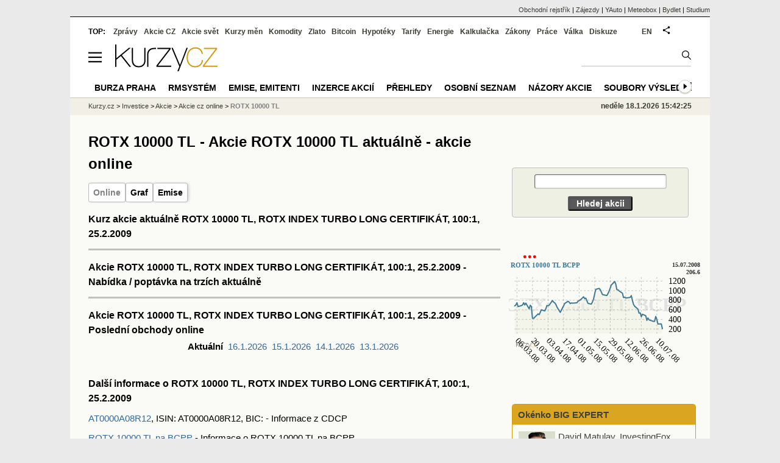

--- FILE ---
content_type: text/html; Charset=windows-1250
request_url: https://www.kurzy.cz/akcie-cz/akcie/rotx-10000-tl-3663/
body_size: 12873
content:
<!DOCTYPE html>
<html lang="cs">
	<head>
	<meta http-equiv="X-UA-Compatible" content="IE=edge">

	
	<script>z_start = new Date();mobile_view=false;jsmobil=0;pp_gemius_identifier='p31FX7_bNb07sz0zVTDytnXn.M5ZyliwAy100_J86t3.t7';var pp_gemius_use_cmp=true;window['gtag_enable_tcf_support']=true</script>


	<meta charset="windows-1250"><meta http-equiv="content-language" content="cs">
	<title>ROTX 10000 TL - Akcie ROTX 10000 TL aktuálně - akcie online | Kurzy.cz</title>
	<meta name="description" content="Akcie ROTX 10000 TL aktuálně, emitent Raiffeisen Centroban. Online kurzy a obchody na BCP a RMS, diskuze investorů, inzeráty na nákup a prodej, majitelé a vztahy emitenta, zaměstnanci, zpravodajství k akcii."><meta property='og:image' content='https://i.fin.cz/og/www.kurzy.cz/akcie-cz/akcie/rotx-10000-tl-3663___add[260118].png' /><meta name="author" content="Kurzy.cz">

	
		<meta name="viewport" content="width=990">
		<script>
	/* <![CDATA[ */
	var a_adv={rs_time:0,rs_timeout:1000,im:function(t){},ram:function(t){},repairIE:function(t){},all:function(t){},get_one:function(t,n){this.runfc("get_one",t,n)},rscript:function(t){},mscript:function(t){},runfc:function(t,n,i,e,o,r,f,s,u,c,m){if("undefined"==typeof a_advs)return 0==this.rs_time&&(this.rs_time=new Date().getTime()),new Date().getTime()-this.rs_time<this.rs_timeout&&"get_one"===t&&setTimeout(this.get_one.bind(this,n,i),100),!1;"get_one"===t&&a_advs.get_one(n,i)}};
	var alia_gSeznamSession
	var alia_adv = {code:'wakDetail',mc_msg_top:'10681',mc_msg_bot:'9841',mc_msg_rtb:'9841',AdFormCat:'212',tree_code:'wakDetail',flavour:'full',noview:'',lv:'1',nm:'1'};  
	var alia_gAdServer = 'rs.kurzy.cz'; 
	/*var alia_gAdServer = 'www.kurzy.cz';*/ 
	var alia_gAdPosition = 'wAkcie';
	var alia_gAdvBulkTemplates  = '______________';
	
		alia_adv.imm = '[base64]'; 
		var alia_gAdvBulkPositions  = '[base64]'; 
		var alia_gAdvPriority = '_doublesky_300adsense_|_250stranka_300adsense_|_topexclusiv_rectangle_|_rectangle_'
	
	var alia_gCode = 'wakDetail';
	var alia_gLV = '1'
	var alia_gAdSpecialPosition = ''   
	
	var alia_gDFP = 1
	
	var alia_gVersion = ''
	var alia_adv_params = {};
	var a_adv_cizadb = false;
	var alia_gPrf = 'prf';
	/* ]]> */
</script>



	

	<script src="//s.fin.cz/l/levelN.asp?flavour=full&lmf=260107" async></script>

	 <link type="text/css" href="https://s.fin.cz/l/lm6.css?v=323" rel="stylesheet" media="all"> 

	
	
	<link rel="alternate" type="application/rss+xml" title="RSS kurzy.cz" href="https://www.kurzy.cz/zpravy/util/forext.dat?type=rss">
    <script defer src="https://s.fin.cz/l/js/all2025.js?lmf=251126b" charset="utf-8"></script>

	
	<script src="//ajax.googleapis.com/ajax/libs/jquery/3.6.0/jquery.min.js"></script>

	
	
		
	</head>
	<body>
	
	
	<div id="adv_mobile"><script>a_adv.im('mobile')</script></div>
	
	<div id="ram" class="ecb">
	
		
		
			<div id="adv_ram"><script>a_adv.im('ram')</script></div>
		
		

		<div id="ram_inner" class="ecb">
		<script>a_adv.ram('k')</script>

		
			<div id="contentnew" class="ecb 1">
		

			
				
					<div id="adv_content"><script> a_adv.im('content') </script></div>
				
			

			
			
  

  <style>
  

  </style>

  
	<!-- levy pravy sloupec bez predelu -->
	<div id="main" class="ecb">
	  <div id="leftcolumn" class="ecb">
		
		
		<h1>ROTX 10000 TL - Akcie ROTX 10000 TL aktuálně - akcie online</h1>
		
		<div class="menu-page-wrapper" style="display:none">
		<ul class="topmenu2"></ul>  
		</div>
		
		
		<!--lc-->
		<ul class="topmenu2"><li><a href='https://www.kurzy.cz/akcie-cz/akcie/rotx-10000-tl-3663/' target='_top' title='Akcie ROTX 10000 TL, ROTX INDEX TURBO LONG CERTIFIKÁT, 100:1, 25.2.2009 aktuálně - online kurz akcie na cz Burze a RM System.'>Online</a><ul class="navic"><li><a href='/akcie-cz/akcie/rotx-10000-tl-3663/nakup_prodej' title='Hloubka trhu'>Nákup a prodej</a></li></ul></li><li><a href='/akcie-cz/akcie/rotx-10000-tl-3663/graf' title='Akcie ROTX 10000 TL, ROTX INDEX TURBO LONG CERTIFIKÁT, 100:1, 25.2.2009 - Graf a historie kurzů.' target='_top'>Graf</a><ul class="navic"><li><a href='/akcie-cz/akcie/rotx-10000-tl-3663/obchody_pasma' title='Obchody podle objemu'>Objemy transakcí</a><li><a href='/akcie-cz/akcie/rotx-10000-tl-3663/rocni' title='Roční souhrny, kurzy'>Roční souhrny</a></ul></li><li><a href='https://www.kurzy.cz/akcie-cz/emise/AT0000A08R12/' title='AT0000A08R12, ROTX 10000 TL, ROTX INDEX TURBO LONG CERTIFIKÁT, 100:1, 25.2.2009 v CDCP'>Emise</a><ul class="navic"><li><a href='https://www.kurzy.cz/akcie-cz/emise/AT0000A08R12/udalosti'>Události</a></li><li><a href='https://www.kurzy.cz/akcie-cz/emise/FN117507/'>Emitent</a></li><li><a href='https://rejstrik-firem.kurzy.cz/FN117507/' target='_top' title='ROTX 10000 TL, ROTX INDEX TURBO LONG CERTIFIKÁT, 100:1, 25.2.2009 - Obchodní Rejstřík firem, vizuální vazby firmy.'>Rejstřík</a></li></ul></li></ul><style type='text/css'> .t1 {width:100%} .dw {border: 1px solid red} .pl td, .ps td {padding: 0 3px 0 3px} .pd {border:0px solid green} .dtr { border:0px solid black; width:676px; overflow:hidden} .dtr td {padding:0px;} .dtsec {border:0px solid blue; width:225px; border-spacing:1px} .dtsec td {padding: 0px 3px 2px 3px; margin: 1px 0 0 0}</style><div data-thumb='1' id='cena_online' title='Kurz akcie ROTX 10000 TL online'><h2>Kurz akcie aktuálně ROTX 10000 TL, ROTX INDEX TURBO LONG CERTIFIKÁT, 100:1, 25.2.2009</h2><div><div id='cena_trhy' class='resrow'><div class='rescol respadr'></div><div class='rescol respadl'></div></div></div><hr /><h2>Akcie ROTX 10000 TL, ROTX INDEX TURBO LONG CERTIFIKÁT, 100:1, 25.2.2009 - Nabídka / poptávka na trzích aktuálně</h2><div><div id='cena_kp' class='resrow'><div class='rescol respadr'></div><div class='rescol respadl'></div></div></div><hr /><h2>Akcie ROTX 10000 TL, ROTX INDEX TURBO LONG CERTIFIKÁT, 100:1, 25.2.2009 - Poslední obchody online</h2><div><div id='cena_obchody' class='resrow'><div class='rescol respadr'></div><div class='rescol respadl'></div></div></div><center><div class='menutop'><b>Aktuální</b>  <a href='/akcie-cz/s/d.asp?id=3663&amp;Day=16.1.2026'>16.1.2026</a>  <a href='/akcie-cz/s/d.asp?id=3663&amp;Day=15.1.2026'>15.1.2026</a>  <a href='/akcie-cz/s/d.asp?id=3663&amp;Day=14.1.2026'>14.1.2026</a>  <a href='/akcie-cz/s/d.asp?id=3663&amp;Day=13.1.2026'>13.1.2026</a> </div></center></div><br /><h2>Další informace o ROTX 10000 TL, ROTX INDEX TURBO LONG CERTIFIKÁT, 100:1, 25.2.2009</h2><p><a href='https://www.kurzy.cz/akcie-cz/emise/AT0000A08R12/'>AT0000A08R12</a>, ISIN: AT0000A08R12, BIC:  - Informace z CDCP</p><p><a href='/akcie-cz/akcie/rotx-10000-tl-3663/burza_bcpp'>ROTX 10000 TL na BCPP</a> - Informace o ROTX 10000 TL na BCPP</p><p><a href='/akcie-cz/akcie/rotx-10000-tl-3663/rocni'>Historické měsíční a roční přehledy ROTX 10000 TL na BCPP a RMS</a></p><div id="adv_topexclusiv">
	<script>a_adv.im('topexclusiv')</script>
</div>

  <div id="adv_rectangle">
	<script>a_adv.im('rectangle')</script>
  </div>

<hr class='space' /><hr /><div><h2>Další názvy pro ROTX 10000 TL, ROTX INDEX TURBO LONG CERTIFIKÁT, 100:1, 25.2.2009</h2> </div><hr /><h3>Další cenné papíry ROTX 10000 TL, ROTX INDEX TURBO LONG CERTIFIKÁT, 100:1, 25.2.2009</h3> <a href="/akcie-cz/akcie/erste-tl-20-2-3810/">ERSTE TL 20,2     </a> - <a href="/akcie-cz/akcie/px-bonus-114-3702/">PX BONUS 114+     </a> - <a href="/akcie-cz/akcie/ceetx-tl-1200-3788/">CEETX TL 1200     </a> - <a href="/akcie-cz/akcie/ceetx-bon-1950-cap-3790/">CEETX BON 1950 CAP</a> - <a href="/akcie-cz/akcie/px-bonus-127-cap-3734/">PX BONUS 127 CAP  </a> - <a href="/akcie-cz/akcie/o2-bonus-116-cap-3813/">O2 BONUS 116 CAP  </a> - <a href="/akcie-cz/akcie/brent-ts-91-96-3811/">BRENT TS 91,96    </a> - <a href="/akcie-cz/akcie/cez-bonus-116-cap-3812/">CEZ BONUS 116 CAP </a> - <a href="/akcie-cz/akcie/gold-ts-1319-6-3809/">GOLD TS 1319,6    </a> - <a href="/akcie-cz/akcie/erste-tl-6-5-3751/">ERSTE TL 6,5      </a>
		<!--/lc-->
		<div id="hsocial"></div>

		<!--html_bot-->
					 

		<div id="bzpravy"></div>
		<div id="adv_rectanglespodni"><script>a_adv.im("rectanglespodni")</script></div><hr style="margin-top:15px;height:12px" /><div id="pribuzne"><h2>Příbuzné stránky</h2> <ul class="ul"><li><a href="https://www.kurzy.cz/akcie-svet/online-indexy-vsechny-hodnoty/">Akcie ve světě - hodnoty indexů</a></li><li><a href="https://www.kurzy.cz/akcie-cz/burza/index-px/">Index PX, Burza Praha - historie, vývoj</a></li><li><a href="https://www.kurzy.cz/akcie-svet/online-indexy-vsechny-grafy/">Akcie ve světě - grafy indexů</a></li><li><a href="https://www.kurzy.cz/akcie-cz/emise/AT0000A08R12/">AT0000A08R12, ROTX INDEX TURBO LONG CERTIFIKÁT, 100:1, 25.2.2009,  ISIN Emise</a></li><li><a href="https://www.kurzy.cz/akcie-cz/emise/AT0000A0BM40/">AT0000A0BM40, ROTX TURBO LONG CERTIFIKÁT, 100:1, 19.5.2010,  ISIN Emise</a></li><li><a href="https://www.kurzy.cz/akcie-cz/emise/AT0000A0A7F8/">AT0000A0A7F8, ROTX TURBO LONG CERTIFIKÁT, 100:1, 18.12.2009,  ISIN Emise</a></li><li><a href="https://www.kurzy.cz/akcie-cz/emise/AT0000A0DSM1/">AT0000A0DSM1, ROTX TL 3700, CERTIFIKÁT, 100:1, 12.8.2010,  ISIN Emise</a></li><li><a href="https://www.kurzy.cz/akcie-cz/emise/AT0000A04WA1">AT0000A04WA1, ROTX EUR TURBO LONG CERTIFIKÁT, 1000:1, 18.7.2008,  ISIN Emise</a></li><li><a href="https://www.kurzy.cz/akcie-cz/akcie/rotx-10000-tl-3663/nakup_prodej">ROTX 10000 TL, Nákup a prodej (22.9.2021)  (Aktuální stav) ,</a></li><li><a href="https://www.kurzy.cz/akcie-cz/emise/AT0000A02XM8">AT0000A02XM8, RDX INDEX TURBO LONG CERTIFIKÁT, 100:1, 18.7.2008,  ISIN Emise</a></li><li><a href="https://www.kurzy.cz/akcie-cz/akcie/rbi-tl-cez-oe-6676/vyvoj">Akcie RBI TL CEZ OE, CEZ, TURBO LONG INVESTIČNÍ CERTIFIKÁT, 10:1, NEOMEZENO, aktuální vývoj cen, akcie-cz online</a></li></ul></div>
		
		
		  <div id="adv_left"> <script> a_adv.im('left') </script> </div>
		  <div id="adv_doubleskylevy"> <script>a_adv.im('doubleskylevy')</script> </div>
		
	  </div> <!--/leftcolumn-->

	  <div id="middlecolumn" onclick="Show_hide_rightcolumn()"></div>
	  <div id="rightcolumn" class="ecb"><div id="rightcolumn_hidden_button" onclick="Show_hide_rightcolumn()" title="Skrýt sloupec">X&nbsp;</div>

		
		  


	
	
	<div id="adv_250stranka" class="ecb">
		<script> a_adv.im('250stranka')</script>
	</div>
	<div id="adv_250stranka_n"><script>a_adv.repairIE('250stranka')</script></div>
	
	
	
	<div id="adv_doublesky" class="ecb">
		<script> a_adv.im('doublesky')</script>
	</div>
	<div id="adv_doublesky_n"><script>a_adv.repairIE('doublesky')</script></div>
	
	







	<div id="adv_placenyzaznamall">
		<script> a_adv.im('placenyzaznamall')</script>
	</div>

	





<div id="adv_300adsense" class="ecb">
	<script> a_adv.im('300adsense')</script>
</div>





	
			



<div id="adv_textovka" class="textovka">
	<script> a_adv.im('textovka')</script>
</div>
	
<div class="joinbox">
	<center>
	<form method="get" action="/akcie-cz/s/d.asp" class="noprint simpleform">	
		<input type="text" name="comb" maxlength="30" style="widht:150px;margin:10px 0"> <input type="submit" class="prace_hledani_odeslat" value="Hledej akcii" style="widht:100px;margin-bottom:10px">
	</form>
	</center>
</div>
<div class='joinbox' style='padding-left:0'><a href='/akcie-cz/akcie/rotx-10000-tl-3663/graf' title='ROTX 10000 TL, grafy a historické hodnoty'><img loading="lazy" src='https://g.kurzy.cz/grafy/akcie-rotx-10000-tl-3663-b-0000-320-200.svg' alt='ROTX 10000 TL, graf' /></a></div>
<div class="okenko-investora ecb">
<h4><a href="https://zpravy.kurzy.cz/okenko-big-expert/" title="Okénko BIG EXPERT"> Okénko BIG EXPERT</a></h4>
<div class="okenko-bigexpert-rotate" data-carousel="{auto: 5000, speed: 1000, scroll: 1, visible: 3, vertical: true, norotate: 3}">
<ul>
<li class="col jedno ecb"><img loading="lazy" src="https://i.fin.cz/news/foto/okenko-big/David_Matulay_InvestingFox_small.jpg" alt="David Matulay, InvestingFox" style="float: left" width="60" height="60"><p class="autor">David Matulay, InvestingFox</p>
<p><span><a href="https://zpravy.kurzy.cz/844054-evropska-obranna-strategie-jako-staro-novy-investicni-pilir/" title="Evropská obranná strategie jako staro-nový investiční pilíř">Evropská obranná strategie jako staro-nový investiční pilíř</a></span></p>
</li>
<li class="col jedno ecb"><img loading="lazy" src="https://i.fin.cz/news/foto/okenko-big/Anna_Suhajdova_CapitalMarkets_small.jpg" alt="Anna Šuhajdová, Capital MarketsTrading s.r.o." style="float: left" width="60" height="60"><p class="autor">Anna Šuhajdová, Capital MarketsTrading s.r.o.</p>
<p><span><a href="https://zpravy.kurzy.cz/843064-ai-infrastruktura-pod-tlakem-balanc-mezi-budoucim-potencialem-a-financovanim/" title="AI infrastruktura pod tlakem: Balanc mezi budoucím potenciálem a financováním">AI infrastruktura pod tlakem: Balanc mezi budoucím potenciálem a financováním</a></span></p>
</li>
<li class="col jedno ecb"><img loading="lazy" src="https://i.fin.cz/news/foto/okenko-big/Michal_Pova_XTB_small.png" alt="Michal Pova, XTB" style="float: left" width="60" height="60"><p class="autor">Michal Pova, XTB</p>
<p><span><a href="https://zpravy.kurzy.cz/842302-cinsky-juan-prorazil-hranici-7-za-dolar-na-onshore-trhu-poprve-od-2023/" title="Čínský jüan prorazil hranici 7 za dolar na onshore trhu poprvé od 2023">Čínský jüan prorazil hranici 7 za dolar na onshore trhu poprvé od 2023</a></span></p>
</li>
<li class="col jedno ecb"><img loading="lazy" src="https://i.fin.cz/news/foto/okenko-big/Jan_Rehounek_Dluhopisomat_small.png" alt="Ing. Jan Řehounek, Dluhopisomat" style="float: left" width="60" height="60"><p class="autor">Ing. Jan Řehounek, Dluhopisomat</p>
<p><span><a href="https://zpravy.kurzy.cz/841348-dluhopisomat-pise-novou-kapitolu-ceskeho-trhu-s-dluhopisy-vstupuje-do-nove-ery-jako-prvni-a-jedina/" title="Dluhopisomat píše novou kapitolu českého trhu s dluhopisy! Vstupuje do nové éry jako první a jediná crowdfundingová investiční licencovaná platforma na dluhopisy v Česku">Dluhopisomat píše novou kapitolu českého trhu s dluhopisy! Vstupuje do nové éry jako první a jediná crowdfundingová investiční licencovaná platforma na dluhopisy v Česku</a></span></p>
</li>
<li class="col jedno ecb"><img loading="lazy" src="https://i.fin.cz/news/foto/okenko-big/Jan_Berka_Portu_small.jpg" alt="Jan Berka, Portu" style="float: left" width="60" height="60"><p class="autor">Jan Berka, Portu</p>
<p><span><a href="https://zpravy.kurzy.cz/840832-malo-rezerv-a-ted-uz-i-malo-kolateralu/" title="Málo rezerv, a teď už i málo kolaterálu?">Málo rezerv, a teď už i málo kolaterálu?</a></span></p>
</li>
<li class="col jedno ecb"><img loading="lazy" src="https://i.fin.cz/news/foto/okenko-big/David_Varga_Fintokei_small.png" alt="David Varga, Fintokei" style="float: left" width="60" height="60"><p class="autor">David Varga, Fintokei</p>
<p><span><a href="https://zpravy.kurzy.cz/838265-sustainable-trading-co-to-znamena-pro-fintokei/" title="Sustainable trading: Co to znamená pro Fintokei?">Sustainable trading: Co to znamená pro Fintokei?</a></span></p>
</li>
</ul>
</div>
</div>

<!--
<div id="inv_poradna">
	<div class="texty">
	<p class="nadpis"><a href="https://www.kurzy.cz/akcie-cz/investicni-poradna/" title="Investiční poradna">Investiční poradna</a></p>
	<p class="text"><a href="https://www.kurzy.cz/akcie-cz/investicni-poradna/" title="Investiční poradna"><img loading="lazy" style="padding-right: 5px;" align="left" src="https://i.fin.cz/NEWS/Foto/faq/cyrrus.jpg" alt="" />Zajímá vás jak a kde investovat? Nevíte si rady, jak vybrat toho správného obchodníka nebo do jakých akcií investovat?</a></p>
	<br />
	<p class="text" style="text-align: center"><a href="https://www.kurzy.cz/akcie-cz/investicni-poradna/" title="Investiční poradna">Na vaše dotazy odpovídá<br />společnost Cyrrus, a.s.</a></p>
	</div>
	<br style="clear: both; height: 1px; font-size: 1px" />
</div>
-->
<div class='joinbox padded' style='overflow:hidden;'><h3 style='font-size:16px;margin-bottom:.5em;font-weight:bold'>Akcie - Komunita investorů, diskuze na téma</h3><div id="nazoryokruhy" class="ecb" style="margin:0">
<h3>Akcie ROTX 10000 TL</h3>
<p class="par" style="text-align:center">Na dané téma nejsou žádné komentáře.</p>
<div class="dalsi_m">
<div><a target="_top" href="https://nazory.kurzy.cz/nazory/default.asp?A=N&amp;TT=A&amp;ST=3663" class="btn_warn" style="margin:1em 0">Přidat komentář</a> 
	    </div>
</div>
</div>
</div>























	



<div id="adv_stickyright"> <script> a_adv.im('stickyright') </script> </div>

	<div id="adv_squaredole" class="ecb">
		<script> a_adv.im('squaredole')</script>
	</div>


<div id="adv_sky"> <script> a_adv.im('sky') </script> </div>





		
		<div id="rzpravy"></div>
		<div id="adv_doubleskysticky"><script>a_adv.get_one('doubleskysticky', true)</script></div>
	  </div>
	  <div id="rightcolumn_hidden" onclick="Show_hide_rightcolumn()" title="Zobrazit sloupec">Zobrazit sloupec&nbsp;</div>
	  
<div id="breadservers">
	
	 

	
	
	
	<a href="https://rejstrik-firem.kurzy.cz/" title="Obchodní rejstřík firem">Obchodní rejstřík</a> |
	

	<a href="https://www.zajezdy.cz/" title="Zájezdy a dovolená">Zájezdy</a> 
	| <a href="https://yauto.cz/" title="Auta, prodej aut - AAA , ESA a další autobazary">YAuto</a>
	| <a href="https://meteobox.cz/" title="Počasí z yr.no - Předpověď počasí online">Meteobox</a>
	| <a href="https://www.bydlet.cz/" title="Bydlení a reality">Bydlet</a>
	| <a href="https://studium.cz/" title="Kurzy, školení, rekvalifikace, daňové a účetní kurzy.">Studium</a>
	
</div>

<div id="headerlogonew" class="ecb">
	<a href="#mmenu" id="mmenubutton"><svg id="mmxopen"></svg></a>

  <a href="https://www.kurzy.cz" title="Kurzy.cz - Kurzy měn, akcie, komodity, investice">
<img loading="lazy" src="https://s.fin.cz/l/kurzy-cz-206px.svg" height="44" alt="Kurzy.cz logo" style="margin-top:10px">
</a>



  
  
	
	<div id="adv_topnewsnew"></div>
	<form action="https://www.kurzy.cz/hledani/" accept-charset="utf-8" id="mains">
	<fieldset>
		<input name="q" accesskey="v" />
		<input type="submit" value=""	title="Vyhledat" />
	</fieldset>
	</form>
</div>	
<div id="mainlinksnew">
	
	TOP:
	 
	
	<a href="https://zpravy.kurzy.cz/" title="Aktuální zpravodajství z financí">Zprávy</a><a href="https://www.kurzy.cz/akcie-cz/" title="Akcie cz online - Burza cenných papírů Praha a RM Systém, kurzy ČEZ, Erste, Moneta.">Akcie CZ</a><a href="https://www.kurzy.cz/akcie-svet/" title="Akcie ve světě">Akcie svět</a><a href="https://www.kurzy.cz/kurzy-men/" title="Kurzy měn, kurzovní lístky bank a směnáren i ČNB.">Kurzy měn</a><a href="https://www.kurzy.cz/komodity/" title="Komodity a deriváty, ropa, benzín, nafta, drahé kovy">Komodity</a><a href="https://www.kurzy.cz/zlato/" title="Zlato - Cena zlata, investiční zlato, výkup a prodej zlata">Zlato</a><a href="https://www.kurzy.cz/bitcoin/" title="Bitcoin a kryptoměny" >Bitcoin</a><a href="https://www.kurzy.cz/hypoteky/" title="Hypotéka, kalkulačka, refinancování, nabídky hypotečních bank">Hypotéky</a><a href="https://www.kurzy.cz/tarify/" title="Tarify telefonů - tarify O2, t-mobile, vodafone">Tarify</a><a href="https://www.kurzy.cz/energie/" title="Energie - srovnání ceny plynu a elektřiny. Tarify EON, ČEZ, Innogy.">Energie</a><a href="https://www.kurzy.cz/kalkulacka/" title="Kalkulačky - Mzdová kalkulačka, hypoteční a důchová kalkulačka a další kalkulačky.">Kalkulačka</a><a href="https://www.kurzy.cz/zakony/" title="Zákony, sbírka zákonů - zákon o DPH, stavební, živnostenský a další zákony.">Zákony</a><a href="https://www.kurzy.cz/prace/" title="Práce - Nabídky práce, volná pracovní místa, Úřad práce.">Práce</a><a href="https://www.kurzy.cz/ekonomika/valka/" title="Ekonomika války">Válka</a><a href="https://nazory.kurzy.cz/" title="Diskuze, názory, dotazy, komunita investorů.">Diskuze</a>
	
	

	
	<div id="adv_headerlogin2"> <script>a_adv.im('headerlogin2')</script> </div>
	<noscript>	
		<div style="float:right;">
		<!--[if IE]>
			<iframe src="https://www.kurzy.cz/util/comm.asp?AC=IF1" style="border:0; width: 150px; height: 20px;" frameborder="0" scrolling="no"></iframe>
		<![endif]--> 	
		<object id="loginnojs" data="https://www.kurzy.cz/util/comm.asp?AC=IF1"></object>
		</div>
	</noscript>

	
	<div style="float:right;margin-right:5px;">
		
		<a href="https://eng.kurzy.cz/akcie-cz/akcie/rotx-10000-tl-3663/" hreflang="en" title="English version" style="display:block;position:absolute;top:15px;left:928px">EN</a>
		
		
	</div>
		

</div>

<div class="breadcrumbs ecb"><a href="https://www.kurzy.cz/" title="Kurzy měn, akcie cz online a komodity, investice online - Kurzy.cz">Kurzy.cz</a> &gt; <a href="https://www.kurzy.cz/investice/" title="Investice - investice do akcií, dluhopisů, podílových fondů, investice do zlata a stříbra, nejlepší investice.">Investice</a> &gt; <a href="https://www.kurzy.cz/akcie/" title="Akcie online">Akcie</a> &gt; <a href="https://www.kurzy.cz/akcie-cz/" title="Akcie cz Online - Burza Praha, RMSystém">Akcie cz online</a> &gt; <a class="active" title="Akcie ROTX 10000 TL">ROTX 10000 TL</a>
	<script> var alia_headertime = 'neděle 18.1.2026 15:42:25'</script>
	<div id="adv_headertime" style="float:right">
	neděle 18.1.2026 15:42:25
	<script>a_adv.im('headertime')</script>
	</div>

</div>







	</div> <!--/main-->
  

		
			</div>
		
			<div id="headernew">
				<div id="adv_cid"> <script> a_adv.im('cid') </script> </div>
				<div class="navbar navbarb menu-wrapper" id="navbarb"><ul class="menu"><li id="nb10241"><a class="mastera" href="https://www.kurzy.cz/akcie-cz/burza/" title="Burza Praha·">Burza Praha</a></li><li id="nb11874"><a class="mastera" href="https://www.kurzy.cz/akcie-cz/rm-system/kurzy" title="RMSystém·">RMSystém</a></li><li id="nb9884"><a class="mastera" href="https://www.kurzy.cz/akcie-cz/emise/" title="Emise a emitenti·">Emise, emitenti</a></li><li id="nb10117"><a class="mastera" href="https://www.kurzy.cz/nabidky-akcii/" title="Inzerce neprodejných akcií·">Inzerce akcií</a></li><li id="nb9857"><a class="mastera" href="https://www.kurzy.cz/akcie-cz/prehledy/" title="Přehledy akcie ČR·">Přehledy</a></li><li id="nbNone"><a class="mastera" href="https://www.kurzy.cz/akcie-cz/s/fav/favlist.asp" title="Osobní seznam přehledu akcií·">Osobní seznam</a></li><li id="nb11026"><a class="mastera" href="https://nazory.kurzy.cz/nazory/akcie-cr/" title="Názory akcie ČR·">Názory akcie</a></li><li id="nb9846"><a class="mastera" href="https://www.kurzy.cz/akcie-cz/util/files/default.asp" title="Distribuce výsledků BCPP, RMSystem·">Soubory výsledků</a></li><li id="nb11892"><a class="mastera" href="https://www.kurzy.cz/akcie-cz/zakony/" title="Zákony a pravidla k akciím·">Zákony a pravidla</a></li><li id="nb9926"><a class="mastera" href="https://www.kurzy.cz/akcie-svet/" title="Akcie a indexy ve světě·">Akcie svět</a></li><li id="nb9918"><a class="mastera" href="https://www.kurzy.cz/kurzy-men/" title="Kurzy měn - Euro, dolar, libra, jen, kuna a další·">Kurzy měn</a></li><li id="nb10651"><a class="mastera" href="https://www.kurzy.cz/komodity/" title="Komodity - ropa, zlato, kovy, energie, zemědělství·">Komodity</a></li><li id="nb11026"><a class="mastera" href="https://www.kurzy.cz/nazory/" title="Diskuze komunity investorů">Názory, diskuze</a></li><li id="nb10235"><a class="mastera" href="https://www.kurzy.cz/akcie-cz/s/port/pf.asp" title="Portfolio">Portfolio</a></li></ul></div>
			</div>
		
		<div id="qr"></div>
		</div> <!--/ram_inner-->

		
			<div id="adv_bottom" class="ecb"><script> a_adv.im('bottom') </script></div>
			<div id="adv_stickyad" class="ecb"><script> a_adv.im('stickyad') </script></div>
		

		

	</div> <!--/ram-->

	<div id="ram_paticka" class="ecb">
		<div class="paticka">
			
			<table>
	<tr>
	<td>
		<h4><a href="https://www.kurzy.cz/kalkulacka/" title="Kalkulačka - finanční kalkulačky online.">Kalkulačka</a> - <a href="https://www.kurzy.cz/vypocet/" title="Výpočet - výpočty mzdy, důchodu, nemocenské.">Výpočet</a></h4>
		<p><a href="https://www.kurzy.cz/kalkulacka/vypocet-ciste-mzdy/" title="Výpočet čisté mzdy - Čistá mzda, hrubá mzda, daně, kalkulačka mzdy." >Výpočet čisté mzdy</a></p>
		<p><a href="https://www.kurzy.cz/kalkulacka/duchodova-kalkulacka/" title="Výpočet důchodu - kalkulačka odchodu do důchodu" >Důchodová kalkulačka</a></p>
		<p><a href="https://www.kurzy.cz/kalkulacka/pridavky-na-dite/" title="Přídavky na dítě">Přídavky na dítě</a></p>
		<p><a href="https://www.kurzy.cz/kalkulacka/prispevek-na-bydleni/" title="Příspěvek na bydlení">Příspěvek na bydlení</a></p>
		<p><a href="https://www.kurzy.cz/kalkulacka/rodicovsky-prispevek/" title="Rodičovský příspěvek">Rodičovský příspěvek</a></p>
		<p><a href="https://www.kurzy.cz/kalkulacka/zivotni-minimum/" title="Životní minimum">Životní minimum</a></p>
		<p><a href="https://www.kurzy.cz/kalkulacka/hypotecni-kalkulacka/" title="Hypoteční kalkulačka">Hypoteční kalkulačka</a></p>
		<p><a href="https://www.kurzy.cz/povinne-ruceni/" title="POV - zákonné pojištění aut">Povinné ručení</a></p>
		
	</td>
	<td>
		<h4><a title="Banky a bankomaty - Česká spořitelna, ČSOB, Unicredit, GE money bank, Komerční banka" href="https://www.kurzy.cz/banky/">Banky</a> a <a href="https://www.kurzy.cz/banky/bankomaty/">Bankomaty</a></h4>
		<p><a title="Nejlepší úroky u českých bank." href="https://www.kurzy.cz/urokove-sazby/">Úrokové sazby</a>, <a href="https://www.kurzy.cz/hypoteky/" title="Hypotéky, kalkulačka, Nabídky hypotečních bank">Hypotéky</a></p>
		
		
		
		<p><a href="https://www.kurzy.cz/smenarny/" title="Směnárny v regionech - Praha, Plzeň, Ostrava, Brno, Olomouc.">Směnárny</a> -
		<a title="Kurz Eura" href="https://www.kurzy.cz/kurzy-men/nejlepsi-kurzy/EUR-euro/">Euro</a>,
		<a title="Kurz dolaru" href="https://www.kurzy.cz/kurzy-men/nejlepsi-kurzy/USD-americky-dolar/">Dolar</a>
		</p>
		<h4><a href="https://www.kurzy.cz/prace/">Práce</a> - <a title="Volná pracovní místa - MPSV, Jobs" href="https://prace.kurzy.cz/urad-prace/volna-mista/">Volná místa</a></h4>
		<p><a title="Úřady práce, volná pracovní místa, nabídky práce." href="https://prace.kurzy.cz/urad-prace/">Úřad práce</a>,
		<a href="https://www.kurzy.cz/mzda/"	title="Mzda - výpočet mzdy, mzdová kalkulačka">Mzda</a>, <a href="https://www.kurzy.cz/platy/" title="Platy a platové tabulky">Platy</a> 
		</p>
		<h4><a href="https://www.kurzy.cz/prispevky-davky/" title="Příspěvky - rodičovský, na péči, na bydlení, dávky podpory">Dávky a příspěvky</a></h4>
		<p><a href="https://www.kurzy.cz/prispevky-davky/nemocenska/" title="Nemocenská">Nemocenská</a>, <a href="https://www.kurzy.cz/prispevky-davky/porodne/" title=" Porodné">Porodné</a></p>
		<p><a href="https://www.kurzy.cz/prispevky-davky/podpora-v-nezamestnanosti/" title="Podpora - nezaměstnanost">Podpora v nezaměstnanosti</a></p>
		<p><a href="https://www.kurzy.cz/duchody/" title="Důchody, penze, penzijní.">Důchody</a></p>
		
	</td>
	<td>
		<h4><a href="https://www.kurzy.cz/investice/">Investice</a></h4>
		<p>
		<a title="Burza cenných papírů Praha (pražská burza)" href="https://www.kurzy.cz/akcie-cz/burza/">Burza</a>
		-
		<a title="Akcie ČEZ online, zprávy" href="https://www.kurzy.cz/akcie-cz/akcie/cez-183/">ČEZ</a>
		</p>
		<p><a href="https://www.kurzy.cz/dluhopisy/" title="Dluhopisy - státní a korporátní dluhopisy">Dluhopisy</a>, <a href="https://www.kurzy.cz/podilove-fondy/" title="Výsledky podílových fondů.">Podílové fondy</a></p>
		<p><a title="Česká ekonomika" href="https://www.kurzy.cz/makroekonomika/">Ekonomika</a> - <a title="Hrubý domácí produkt" href="https://www.kurzy.cz/makroekonomika/hdp/">HDP</a>, <a title="Průměrná mzda" href="https://www.kurzy.cz/makroekonomika/mzdy/">Mzdy</a>
		</p>
		<p><a href="https://www.kurzy.cz/kryptomeny/">Kryptoměny</a> - <a href="https://www.kurzy.cz/bitcoin/">Bitcoin</a>, <a href="https://www.kurzy.cz/ethereum/">Ethereum</a>
		</p>
		<h4><a href="https://www.kurzy.cz/komodity/drahe-kovy/">Drahé kovy</a></h4><p><a title="Zlato - Cena zlata online" href="https://www.kurzy.cz/komodity/zlato-graf-vyvoje-ceny/">Zlato</a>, <a href="https://zlato.kurzy.cz/" title="investiční zlato, prodej">Investiční zlato</a>,
		<a title="Stříbro, investiční stříbro, cena stříbra" href="https://www.kurzy.cz/komodity/stribro-graf-vyvoje-ceny/">Stříbro</a>
		</p>
		<p>
		<a title="Ropa - cena ropy brent, graf" href="https://www.kurzy.cz/komodity/ropa-brent-graf-vyvoje-ceny/">Ropa</a>
		- <a title="Pohonné hmoty - vývoj cen" href="https://www.kurzy.cz/komodity/phm/">PHM</a>,
		<a href="https://www.kurzy.cz/komodity/benzin/">Benzín</a>,
		<a href="https://www.kurzy.cz/komodity/nafta/">Nafta</a>,
		<a href="https://www.kurzy.cz/komodity/nafta-evropa/">Nafta v Evropě</a>
		</p>
		
	</td>
	<td>
		<h4><a href="https://www.kurzy.cz/podnikani/">Podnikání</a></h4>
		
		<p><a title="Regiony - Podnikání v regionech." href="https://regiony.kurzy.cz/">Města a obce</a>, <a title="PSČ a pošty." href="https://regiony.kurzy.cz/psc/">PSČ</a> </p>
		<p><a href="https://regiony.kurzy.cz/katastr/" title="Nahlížení do katastru nemovitostí online, mapy." >Katastr nemovitostí</a></p>
		<p><a href="https://regiony.kurzy.cz/katastr/katastralni-urady/" title="Katastrální úřady Praha, Brno, Ostrava a další města" >Katastrální úřady</a></p>
		
		<p><a title="Vyhledání ochranných známek" href="https://oz.kurzy.cz/">Ochranné známky</a></p>
		<p><a href="https://www.kurzy.cz/zakony/89-2012-obcansky-zakonik/" title="Občanský zákoník od 2014, úplné znění">Občanský zákoník</a></p>
		<p><a href="https://www.kurzy.cz/zakony/262-2006-zakonik-prace/">Zákoník práce</a></p>
		<p><a href="https://www.kurzy.cz/stavba/stavebni-zakon/">Stavební zákon</a></p>
		<p><a href="https://www.kurzy.cz/dane-danova-priznani/">Daně</a>, <a href="https://www.kurzy.cz/formulare/">formuláře</a></p>
	</td>
	<td>
		<h4>Další odkazy</h4>
		<p><a href="https://www.kurzy.cz/auto/" title="Auta - zpravodajství o výrobě a prodeji aut">Auto</a> - <a href="https://www.kurzy.cz/auto/cena/" title="Auta - cena aut na prodej">Cena</a>, <a href="https://www.kurzy.cz/tuv-testy-spolehlivosti-automobilu/" title="TÜV report - spolehlivost automobilů">Spolehlivost</a></p>
		<p><a href="https://www.kurzy.cz/auto/registr-vozidel/" title="Registr silničních vozidel online. Registr Praha, Brno, Ostrava. STK.">Registr vozidel</a>
		 - <a href="https://www.kurzy.cz/auto/velky-technicky-prukaz/" title="Velký technický průkaz 2024">Technický průkaz</a>, 
		 <a href="https://www.kurzy.cz/auto/e-technicak/" title="E-Techničák - výpis z registru vozidel">eTechničák</a></p>
		<p><a href="https://www.kurzy.cz/katalog/">Finanční katalog</a></p>
		<p><a title="Volby 2019, 2020 - parlamentní, krajské, prezidentské volby, výsledky" href="https://www.kurzy.cz/volby/">Volby</a>, <a title="Hlavní sekce kurzy.cz" href="https://www.kurzy.cz/util/comm.asp?AC=MAPA&amp;S=2">Mapa webu</a></p>

		<h4><a title="Czech finance - Prague stock, commodities, exchange rates, news." href="https://eng.kurzy.cz/" hreflang="en">English version</a></h4>
		<p><a title="Czech currency exchange rates, czk to euro, dollar to czk." href="https://eng.kurzy.cz/english/czech-currency-rates/" hreflang="en">Czech currency</a></p>
		<p><a title="Praha/Prague stock exchange. Czech stock. realtime prices." href="https://eng.kurzy.cz/akcie-cz/" hreflang="en">Prague stock exchange</a></p>
	</td>
	</tr>
</table>
<hr />




			

			<div class="paticka2">

			
			<a href="https://www.kurzy.cz" title="Kurzy měn, akcie, komodity" class="logo"><img loading="lazy" loading="lazy" src="https://s.fin.cz/svg/kurzy-cz-206px-n.svg" alt="Kurzy.cz logo"  /></a>
			


			

			<div style="float:left">
				
				<p><a href="https://www.kurzy.cz/ochrana-udaju/">Ochrana dat</a>, <a href="https://www.kurzy.cz/osobni-udaje/cookies/">Cookies</a></p>
				<p><a title="Vyloučení odpovědnosti / disclaimer" href="https://www.kurzy.cz/disclaimer/">Vyloučení odpovědnosti</a></p>
				
				
				<p>Copyright &copy; 2000 - 2026 </p>
				<p>Kurzy.cz, spol. s r.o., AliaWeb, spol. s r.o. </p>
				
				
			</div>
			
			
			<div style="float:left;margin-left:50px;font-size:12px" class="noprint">
				<p><a title="Informace o reklamě na internetových stránkách serverů AliaWeb, ceník, kontakty." href="https://www.kurzy.cz/reklama/">Reklama na Kurzy.cz</a></p>
				<p><a href="https://www.kurzy.cz/kontakty/kariera/" title="Kariéra v Kurzy.cz - volná místa">Kariéra v Kurzy.cz</a></p>

				<p><a title="Kontakty na pracovníky firmy kurzy.cz." href="https://www.kurzy.cz/kontakty/">Kontakty pro Kurzy.cz</a></p>
				
				<p><a title="RSS kanály kurzy.cz/zpravy" href="https://www.kurzy.cz/pouziti/">Použití</a> | <a title="RSS kanály kurzy.cz/zpravy" href="https://www.kurzy.cz/rss/">RSS</a> | <a title="HTML kódy pro váš web nebo blog s aktuálními kurzy." href="https://www.kurzy.cz/html-kody/">HTML kódy</a> | S</p>
			</div>
			
			
			</div>
		</div> <!--/paticka-->

		
			
			<div id="adv_aux">
  <!--
  <script>a_adv.all()</script>
  <div id="adv_topnewsnew_s"><script>a_adv.rscript('topnewsnew')</script></div>
  <div id="adv_bottom_s"><script>a_adv.rscript('bottom')</script></div>
  <div id="adv_partner_s"><script>a_adv.rscript('partner')</script></div>
  <div id="adv_partner2_s"><script>a_adv.rscript('partner2')</script></div>
  <div id="adv_partner300_s"><script>a_adv.rscript('partner300')</script></div>
  <div id="adv_prezentace_s"><script>a_adv.rscript('prezentace')</script></div>
  <div id="adv_topclient2_s"><script>a_adv.rscript('topclient2')</script></div>
  <div id="adv_viphorni_s"><script>a_adv.rscript('viphorni')</script></div>
  <div id="adv_vipdolni_s"><script>a_adv.rscript('vipdolni')</script></div>
  -->
  <script>a_adv.mscript()</script>

</div>

		
	</div><!--/ram_paticka-->

	<div>
		
		
		<script>a_adv.ram('k')</script>
		
	</div>
	<!-- mc_msg_bot=9841 -->

		
		<nav id="mmenu" class="hidden">
	<ul id="mainmmmenu">
	<li><a href="https://www.kurzy.cz/akcie-cz/burza/">Burza Praha</a></li><li><a href="https://www.kurzy.cz/akcie-cz/rm-system/kurzy">RMSystém</a></li><li><a href="https://www.kurzy.cz/akcie-cz/emise/">Emise, emitenti</a></li><li><a href="https://www.kurzy.cz/nabidky-akcii/">Inzerce akcií</a></li><li><a href="https://www.kurzy.cz/akcie-cz/prehledy/">Přehledy</a></li><li><a href="https://www.kurzy.cz/akcie-cz/s/fav/favlist.asp">Osobní seznam</a></li><li><a href="https://nazory.kurzy.cz/nazory/akcie-cr/">Názory akcie</a></li><li><a href="https://www.kurzy.cz/akcie-cz/util/files/default.asp">Soubory výsledků</a></li><li><a href="https://www.kurzy.cz/akcie-cz/zakony/">Zákony a pravidla</a></li><li><a href="https://www.kurzy.cz/akcie-svet/">Akcie svět</a></li><li><a href="https://www.kurzy.cz/kurzy-men/">Kurzy měn</a></li><li><a href="https://www.kurzy.cz/komodity/">Komodity</a></li>
	
	</ul>
</nav>



<div id="adv_headerlogin"> <script>a_adv.im('headerlogin')</script> </div>
	

	

	
	
	<img loading="eager" id="alia_ab_1" src="https://i.fin.cz/ban/ad_ads_advertisement_advert_adform_pub_300x250.png" style="width:1px;height:1px;" alt="" />	
	
    <div id="prf_adb"></div>
	</body>
</html>


--- FILE ---
content_type: image/svg+xml
request_url: https://g.kurzy.cz/grafy/akcie-rotx-10000-tl-3663-b-0000-320-200.svg
body_size: 6905
content:
<?xml version="1.0" encoding="utf-8"  standalone="no"?>
<svg  onload="if (typeof(gnuplot_svg)!='undefined') gnuplot_svg.Init(evt)" 
 width="320" height="200"
 viewBox="0 0 320 200"
 xmlns="http://www.w3.org/2000/svg"
 xmlns:xlink="http://www.w3.org/1999/xlink"
>

<title>ROTX 10000 TL BCPP denní hodnoty graf</title>
<desc>Graf ROTX 10000 TL BCPP denní hodnoty grafu, formát SVG.</desc>

<script type="text/javascript" xlink:href="https://g.kurzy.cz/s/gnuplot5/gnuplot_svg.js"/>

<!-- Tie mousing to entire bounding box of the plot -->
<rect x="0" y="0" width="320" height="200" fill="#fafbf7" stroke="black" stroke-width="0"
onclick=""  onmousemove="gnuplot_svg.moveCoordBox(evt)"/>

<!-- Also track mouse when it is on a plot element -->
<g id="gnuplot_canvas" onclick="" onmousemove="gnuplot_svg.moveCoordBox(evt)">

<defs>

	<circle id='gpDot' r='0.5' stroke-width='0.5'/>
	<path id='gpPt0' stroke-width='0.190' stroke='currentColor' d='M-1,0 h2 M0,-1 v2'/>
	<path id='gpPt1' stroke-width='0.190' stroke='currentColor' d='M-1,-1 L1,1 M1,-1 L-1,1'/>
	<path id='gpPt2' stroke-width='0.190' stroke='currentColor' d='M-1,0 L1,0 M0,-1 L0,1 M-1,-1 L1,1 M-1,1 L1,-1'/>
	<rect id='gpPt3' stroke-width='0.190' stroke='currentColor' x='-1' y='-1' width='2' height='2'/>
	<rect id='gpPt4' stroke-width='0.190' stroke='currentColor' fill='currentColor' x='-1' y='-1' width='2' height='2'/>
	<circle id='gpPt5' stroke-width='0.190' stroke='currentColor' cx='0' cy='0' r='1'/>
	<use xlink:href='#gpPt5' id='gpPt6' fill='currentColor' stroke='none'/>
	<path id='gpPt7' stroke-width='0.190' stroke='currentColor' d='M0,-1.33 L-1.33,0.67 L1.33,0.67 z'/>
	<use xlink:href='#gpPt7' id='gpPt8' fill='currentColor' stroke='none'/>
	<use xlink:href='#gpPt7' id='gpPt9' stroke='currentColor' transform='rotate(180)'/>
	<use xlink:href='#gpPt9' id='gpPt10' fill='currentColor' stroke='none'/>
	<use xlink:href='#gpPt3' id='gpPt11' stroke='currentColor' transform='rotate(45)'/>
	<use xlink:href='#gpPt11' id='gpPt12' fill='currentColor' stroke='none'/>
	<path id='gpPt13' stroke-width='0.190' stroke='currentColor' d='M0,1.330 L1.265,0.411 L0.782,-1.067 L-0.782,-1.076 L-1.265,0.411 z'/>
	<use xlink:href='#gpPt13' id='gpPt14' fill='currentColor' stroke='none'/>
	<filter id='textbox' filterUnits='objectBoundingBox' x='0' y='0' height='1' width='1'>
	  <feFlood flood-color='#FAFBF7' flood-opacity='1' result='bgnd'/>
	  <feComposite in='SourceGraphic' in2='bgnd' operator='atop'/>
	</filter>
	<filter id='greybox' filterUnits='objectBoundingBox' x='0' y='0' height='1' width='1'>
	  <feFlood flood-color='lightgrey' flood-opacity='1' result='grey'/>
	  <feComposite in='SourceGraphic' in2='grey' operator='atop'/>
	</filter>
</defs>
<g fill="none" color="#FAFBF7" stroke="currentColor" stroke-width="1.00" stroke-linecap="round" stroke-linejoin="round">
	<g transform="translate(3.2,11.7)" stroke="none" fill="rgb(61,121,150)" font-family="Verdana" font-size="11.00"  font-weight="bold"  text-anchor="start">
		<text><tspan font-family="Verdana" >ROTX 10000 TL BCPP</tspan></text>
	</g>
	<g transform="translate(313.5,11.4)" stroke="none" fill="rgb(46,46,46)" font-family="Verdana" font-size="10.00"  font-weight="bold"  text-anchor="end">
		<text><tspan font-family="Verdana" >15.07.2008</tspan></text>
	</g>
	<g transform="translate(313.5,23.4)" stroke="none" fill="rgb(46,46,46)" font-family="Verdana" font-size="10.00"  font-weight="bold"  text-anchor="end">
		<text><tspan font-family="Verdana" >206.6</tspan></text>
	</g>
	<g transform="translate(130.9,84.2)" stroke="none" fill="rgb(226,226,226)" font-family="Verdana" font-size="32.00"  font-weight="bold"  text-anchor="middle">
		<text><tspan font-family="Verdana" >ROTX 10000 TL BCPP</tspan></text>
	</g>
</g>
<g fill="none" color="black" stroke="currentColor" stroke-width="1.00" stroke-linecap="round" stroke-linejoin="round">
</g>
	<g id="gnuplot_plot_1" ><title></title>
<g fill="none" color="black" stroke="currentColor" stroke-width="1.00" stroke-linecap="round" stroke-linejoin="round">
</g>
<g fill="none" color="black" stroke="currentColor" stroke-width="1.00" stroke-linecap="round" stroke-linejoin="round">
	<g onmousemove="gnuplot_svg.showHypertext(evt,'04.03.2008 - 682.1 ')" onmouseout="gnuplot_svg.hideHypertext()"><title> </title>
	<use xlink:href='#gpPt4' transform='translate(9.7,75.1) scale(5.25)' color='rgb(250, 251, 247)'/></g>
</g>
<g fill="none" color="black" stroke="currentColor" stroke-width="1.00" stroke-linecap="round" stroke-linejoin="round">
</g>
<g fill="none" color="black" stroke="currentColor" stroke-width="1.00" stroke-linecap="round" stroke-linejoin="round">
	<g onmousemove="gnuplot_svg.showHypertext(evt,'05.03.2008 - 700.1 ')" onmouseout="gnuplot_svg.hideHypertext()"><title> </title>
	<use xlink:href='#gpPt4' transform='translate(11.5,73.7) scale(5.25)' color='rgb(250, 251, 247)'/></g>
</g>
<g fill="none" color="black" stroke="currentColor" stroke-width="1.00" stroke-linecap="round" stroke-linejoin="round">
</g>
<g fill="none" color="black" stroke="currentColor" stroke-width="1.00" stroke-linecap="round" stroke-linejoin="round">
	<g onmousemove="gnuplot_svg.showHypertext(evt,'06.03.2008 - 748.5 ')" onmouseout="gnuplot_svg.hideHypertext()"><title> </title>
	<use xlink:href='#gpPt4' transform='translate(13.3,69.9) scale(5.25)' color='rgb(250, 251, 247)'/></g>
</g>
<g fill="none" color="black" stroke="currentColor" stroke-width="1.00" stroke-linecap="round" stroke-linejoin="round">
</g>
<g fill="none" color="black" stroke="currentColor" stroke-width="1.00" stroke-linecap="round" stroke-linejoin="round">
	<g onmousemove="gnuplot_svg.showHypertext(evt,'07.03.2008 - 668.5 ')" onmouseout="gnuplot_svg.hideHypertext()"><title> </title>
	<use xlink:href='#gpPt4' transform='translate(15.2,76.2) scale(5.25)' color='rgb(250, 251, 247)'/></g>
</g>
<g fill="none" color="black" stroke="currentColor" stroke-width="1.00" stroke-linecap="round" stroke-linejoin="round">
</g>
<g fill="none" color="black" stroke="currentColor" stroke-width="1.00" stroke-linecap="round" stroke-linejoin="round">
	<g onmousemove="gnuplot_svg.showHypertext(evt,'10.03.2008 - 688.4 ')" onmouseout="gnuplot_svg.hideHypertext()"><title> </title>
	<use xlink:href='#gpPt4' transform='translate(20.6,74.6) scale(5.25)' color='rgb(250, 251, 247)'/></g>
</g>
<g fill="none" color="black" stroke="currentColor" stroke-width="1.00" stroke-linecap="round" stroke-linejoin="round">
</g>
<g fill="none" color="black" stroke="currentColor" stroke-width="1.00" stroke-linecap="round" stroke-linejoin="round">
	<g onmousemove="gnuplot_svg.showHypertext(evt,'11.03.2008 - 701.4 ')" onmouseout="gnuplot_svg.hideHypertext()"><title> </title>
	<use xlink:href='#gpPt4' transform='translate(22.5,73.6) scale(5.25)' color='rgb(250, 251, 247)'/></g>
</g>
<g fill="none" color="black" stroke="currentColor" stroke-width="1.00" stroke-linecap="round" stroke-linejoin="round">
</g>
<g fill="none" color="black" stroke="currentColor" stroke-width="1.00" stroke-linecap="round" stroke-linejoin="round">
	<g onmousemove="gnuplot_svg.showHypertext(evt,'12.03.2008 - 749.0 ')" onmouseout="gnuplot_svg.hideHypertext()"><title> </title>
	<use xlink:href='#gpPt4' transform='translate(24.3,69.9) scale(5.25)' color='rgb(250, 251, 247)'/></g>
</g>
<g fill="none" color="black" stroke="currentColor" stroke-width="1.00" stroke-linecap="round" stroke-linejoin="round">
</g>
<g fill="none" color="black" stroke="currentColor" stroke-width="1.00" stroke-linecap="round" stroke-linejoin="round">
	<g onmousemove="gnuplot_svg.showHypertext(evt,'13.03.2008 - 701.9 ')" onmouseout="gnuplot_svg.hideHypertext()"><title> </title>
	<use xlink:href='#gpPt4' transform='translate(26.1,73.6) scale(5.25)' color='rgb(250, 251, 247)'/></g>
</g>
<g fill="none" color="black" stroke="currentColor" stroke-width="1.00" stroke-linecap="round" stroke-linejoin="round">
</g>
<g fill="none" color="black" stroke="currentColor" stroke-width="1.00" stroke-linecap="round" stroke-linejoin="round">
	<g onmousemove="gnuplot_svg.showHypertext(evt,'14.03.2008 - 739.5 ')" onmouseout="gnuplot_svg.hideHypertext()"><title> </title>
	<use xlink:href='#gpPt4' transform='translate(27.9,70.6) scale(5.25)' color='rgb(250, 251, 247)'/></g>
</g>
<g fill="none" color="black" stroke="currentColor" stroke-width="1.00" stroke-linecap="round" stroke-linejoin="round">
</g>
<g fill="none" color="black" stroke="currentColor" stroke-width="1.00" stroke-linecap="round" stroke-linejoin="round">
	<g onmousemove="gnuplot_svg.showHypertext(evt,'17.03.2008 - 620.9 ')" onmouseout="gnuplot_svg.hideHypertext()"><title> </title>
	<use xlink:href='#gpPt4' transform='translate(33.4,79.9) scale(5.25)' color='rgb(250, 251, 247)'/></g>
</g>
<g fill="none" color="black" stroke="currentColor" stroke-width="1.00" stroke-linecap="round" stroke-linejoin="round">
</g>
<g fill="none" color="black" stroke="currentColor" stroke-width="1.00" stroke-linecap="round" stroke-linejoin="round">
	<g onmousemove="gnuplot_svg.showHypertext(evt,'18.03.2008 - 695.1 ')" onmouseout="gnuplot_svg.hideHypertext()"><title> </title>
	<use xlink:href='#gpPt4' transform='translate(35.2,74.1) scale(5.25)' color='rgb(250, 251, 247)'/></g>
</g>
<g fill="none" color="black" stroke="currentColor" stroke-width="1.00" stroke-linecap="round" stroke-linejoin="round">
</g>
<g fill="none" color="black" stroke="currentColor" stroke-width="1.00" stroke-linecap="round" stroke-linejoin="round">
	<g onmousemove="gnuplot_svg.showHypertext(evt,'19.03.2008 - 669.1 ')" onmouseout="gnuplot_svg.hideHypertext()"><title> </title>
	<use xlink:href='#gpPt4' transform='translate(37.0,76.1) scale(5.25)' color='rgb(250, 251, 247)'/></g>
</g>
<g fill="none" color="black" stroke="currentColor" stroke-width="1.00" stroke-linecap="round" stroke-linejoin="round">
</g>
<g fill="none" color="black" stroke="currentColor" stroke-width="1.00" stroke-linecap="round" stroke-linejoin="round">
	<g onmousemove="gnuplot_svg.showHypertext(evt,'20.03.2008 - 421.2 ')" onmouseout="gnuplot_svg.hideHypertext()"><title> </title>
	<use xlink:href='#gpPt4' transform='translate(38.8,95.6) scale(5.25)' color='rgb(250, 251, 247)'/></g>
</g>
<g fill="none" color="black" stroke="currentColor" stroke-width="1.00" stroke-linecap="round" stroke-linejoin="round">
</g>
<g fill="none" color="black" stroke="currentColor" stroke-width="1.00" stroke-linecap="round" stroke-linejoin="round">
	<g onmousemove="gnuplot_svg.showHypertext(evt,'21.03.2008 - 421.8 ')" onmouseout="gnuplot_svg.hideHypertext()"><title> </title>
	<use xlink:href='#gpPt4' transform='translate(40.7,95.6) scale(5.25)' color='rgb(250, 251, 247)'/></g>
</g>
<g fill="none" color="black" stroke="currentColor" stroke-width="1.00" stroke-linecap="round" stroke-linejoin="round">
</g>
<g fill="none" color="black" stroke="currentColor" stroke-width="1.00" stroke-linecap="round" stroke-linejoin="round">
	<g onmousemove="gnuplot_svg.showHypertext(evt,'25.03.2008 - 513.7 ')" onmouseout="gnuplot_svg.hideHypertext()"><title> </title>
	<use xlink:href='#gpPt4' transform='translate(48.0,88.3) scale(5.25)' color='rgb(250, 251, 247)'/></g>
</g>
<g fill="none" color="black" stroke="currentColor" stroke-width="1.00" stroke-linecap="round" stroke-linejoin="round">
</g>
<g fill="none" color="black" stroke="currentColor" stroke-width="1.00" stroke-linecap="round" stroke-linejoin="round">
	<g onmousemove="gnuplot_svg.showHypertext(evt,'26.03.2008 - 499.5 ')" onmouseout="gnuplot_svg.hideHypertext()"><title> </title>
	<use xlink:href='#gpPt4' transform='translate(49.8,89.5) scale(5.25)' color='rgb(250, 251, 247)'/></g>
</g>
<g fill="none" color="black" stroke="currentColor" stroke-width="1.00" stroke-linecap="round" stroke-linejoin="round">
</g>
<g fill="none" color="black" stroke="currentColor" stroke-width="1.00" stroke-linecap="round" stroke-linejoin="round">
	<g onmousemove="gnuplot_svg.showHypertext(evt,'27.03.2008 - 548.3 ')" onmouseout="gnuplot_svg.hideHypertext()"><title> </title>
	<use xlink:href='#gpPt4' transform='translate(51.6,85.6) scale(5.25)' color='rgb(250, 251, 247)'/></g>
</g>
<g fill="none" color="black" stroke="currentColor" stroke-width="1.00" stroke-linecap="round" stroke-linejoin="round">
</g>
<g fill="none" color="black" stroke="currentColor" stroke-width="1.00" stroke-linecap="round" stroke-linejoin="round">
	<g onmousemove="gnuplot_svg.showHypertext(evt,'28.03.2008 - 600.5 ')" onmouseout="gnuplot_svg.hideHypertext()"><title> </title>
	<use xlink:href='#gpPt4' transform='translate(53.4,81.5) scale(5.25)' color='rgb(250, 251, 247)'/></g>
</g>
<g fill="none" color="black" stroke="currentColor" stroke-width="1.00" stroke-linecap="round" stroke-linejoin="round">
</g>
<g fill="none" color="black" stroke="currentColor" stroke-width="1.00" stroke-linecap="round" stroke-linejoin="round">
	<g onmousemove="gnuplot_svg.showHypertext(evt,'31.03.2008 - 577.2 ')" onmouseout="gnuplot_svg.hideHypertext()"><title> </title>
	<use xlink:href='#gpPt4' transform='translate(58.9,83.4) scale(5.25)' color='rgb(250, 251, 247)'/></g>
</g>
<g fill="none" color="black" stroke="currentColor" stroke-width="1.00" stroke-linecap="round" stroke-linejoin="round">
</g>
<g fill="none" color="black" stroke="currentColor" stroke-width="1.00" stroke-linecap="round" stroke-linejoin="round">
	<g onmousemove="gnuplot_svg.showHypertext(evt,'01.04.2008 - 619.7 ')" onmouseout="gnuplot_svg.hideHypertext()"><title> </title>
	<use xlink:href='#gpPt4' transform='translate(60.7,80.0) scale(5.25)' color='rgb(250, 251, 247)'/></g>
</g>
<g fill="none" color="black" stroke="currentColor" stroke-width="1.00" stroke-linecap="round" stroke-linejoin="round">
</g>
<g fill="none" color="black" stroke="currentColor" stroke-width="1.00" stroke-linecap="round" stroke-linejoin="round">
	<g onmousemove="gnuplot_svg.showHypertext(evt,'02.04.2008 - 691.2 ')" onmouseout="gnuplot_svg.hideHypertext()"><title> </title>
	<use xlink:href='#gpPt4' transform='translate(62.5,74.4) scale(5.25)' color='rgb(250, 251, 247)'/></g>
</g>
<g fill="none" color="black" stroke="currentColor" stroke-width="1.00" stroke-linecap="round" stroke-linejoin="round">
</g>
<g fill="none" color="black" stroke="currentColor" stroke-width="1.00" stroke-linecap="round" stroke-linejoin="round">
	<g onmousemove="gnuplot_svg.showHypertext(evt,'03.04.2008 - 684.5 ')" onmouseout="gnuplot_svg.hideHypertext()"><title> </title>
	<use xlink:href='#gpPt4' transform='translate(64.4,74.9) scale(5.25)' color='rgb(250, 251, 247)'/></g>
</g>
<g fill="none" color="black" stroke="currentColor" stroke-width="1.00" stroke-linecap="round" stroke-linejoin="round">
</g>
<g fill="none" color="black" stroke="currentColor" stroke-width="1.00" stroke-linecap="round" stroke-linejoin="round">
	<g onmousemove="gnuplot_svg.showHypertext(evt,'04.04.2008 - 697.3 ')" onmouseout="gnuplot_svg.hideHypertext()"><title> </title>
	<use xlink:href='#gpPt4' transform='translate(66.2,73.9) scale(5.25)' color='rgb(250, 251, 247)'/></g>
</g>
<g fill="none" color="black" stroke="currentColor" stroke-width="1.00" stroke-linecap="round" stroke-linejoin="round">
</g>
<g fill="none" color="black" stroke="currentColor" stroke-width="1.00" stroke-linecap="round" stroke-linejoin="round">
	<g onmousemove="gnuplot_svg.showHypertext(evt,'07.04.2008 - 794.8 ')" onmouseout="gnuplot_svg.hideHypertext()"><title> </title>
	<use xlink:href='#gpPt4' transform='translate(71.6,66.3) scale(5.25)' color='rgb(250, 251, 247)'/></g>
</g>
<g fill="none" color="black" stroke="currentColor" stroke-width="1.00" stroke-linecap="round" stroke-linejoin="round">
</g>
<g fill="none" color="black" stroke="currentColor" stroke-width="1.00" stroke-linecap="round" stroke-linejoin="round">
	<g onmousemove="gnuplot_svg.showHypertext(evt,'08.04.2008 - 760.7 ')" onmouseout="gnuplot_svg.hideHypertext()"><title> </title>
	<use xlink:href='#gpPt4' transform='translate(73.5,68.9) scale(5.25)' color='rgb(250, 251, 247)'/></g>
</g>
<g fill="none" color="black" stroke="currentColor" stroke-width="1.00" stroke-linecap="round" stroke-linejoin="round">
</g>
<g fill="none" color="black" stroke="currentColor" stroke-width="1.00" stroke-linecap="round" stroke-linejoin="round">
	<g onmousemove="gnuplot_svg.showHypertext(evt,'09.04.2008 - 745.3 ')" onmouseout="gnuplot_svg.hideHypertext()"><title> </title>
	<use xlink:href='#gpPt4' transform='translate(75.3,70.1) scale(5.25)' color='rgb(250, 251, 247)'/></g>
</g>
<g fill="none" color="black" stroke="currentColor" stroke-width="1.00" stroke-linecap="round" stroke-linejoin="round">
</g>
<g fill="none" color="black" stroke="currentColor" stroke-width="1.00" stroke-linecap="round" stroke-linejoin="round">
	<g onmousemove="gnuplot_svg.showHypertext(evt,'10.04.2008 - 717.1 ')" onmouseout="gnuplot_svg.hideHypertext()"><title> </title>
	<use xlink:href='#gpPt4' transform='translate(77.1,72.4) scale(5.25)' color='rgb(250, 251, 247)'/></g>
</g>
<g fill="none" color="black" stroke="currentColor" stroke-width="1.00" stroke-linecap="round" stroke-linejoin="round">
</g>
<g fill="none" color="black" stroke="currentColor" stroke-width="1.00" stroke-linecap="round" stroke-linejoin="round">
	<g onmousemove="gnuplot_svg.showHypertext(evt,'11.04.2008 - 660.7 ')" onmouseout="gnuplot_svg.hideHypertext()"><title> </title>
	<use xlink:href='#gpPt4' transform='translate(78.9,76.8) scale(5.25)' color='rgb(250, 251, 247)'/></g>
</g>
<g fill="none" color="black" stroke="currentColor" stroke-width="1.00" stroke-linecap="round" stroke-linejoin="round">
</g>
<g fill="none" color="black" stroke="currentColor" stroke-width="1.00" stroke-linecap="round" stroke-linejoin="round">
	<g onmousemove="gnuplot_svg.showHypertext(evt,'14.04.2008 - 547.7 ')" onmouseout="gnuplot_svg.hideHypertext()"><title> </title>
	<use xlink:href='#gpPt4' transform='translate(84.4,85.7) scale(5.25)' color='rgb(250, 251, 247)'/></g>
</g>
<g fill="none" color="black" stroke="currentColor" stroke-width="1.00" stroke-linecap="round" stroke-linejoin="round">
</g>
<g fill="none" color="black" stroke="currentColor" stroke-width="1.00" stroke-linecap="round" stroke-linejoin="round">
	<g onmousemove="gnuplot_svg.showHypertext(evt,'15.04.2008 - 592.8 ')" onmouseout="gnuplot_svg.hideHypertext()"><title> </title>
	<use xlink:href='#gpPt4' transform='translate(86.2,82.1) scale(5.25)' color='rgb(250, 251, 247)'/></g>
</g>
<g fill="none" color="black" stroke="currentColor" stroke-width="1.00" stroke-linecap="round" stroke-linejoin="round">
</g>
<g fill="none" color="black" stroke="currentColor" stroke-width="1.00" stroke-linecap="round" stroke-linejoin="round">
	<g onmousemove="gnuplot_svg.showHypertext(evt,'16.04.2008 - 640.3 ')" onmouseout="gnuplot_svg.hideHypertext()"><title> </title>
	<use xlink:href='#gpPt4' transform='translate(88.0,78.4) scale(5.25)' color='rgb(250, 251, 247)'/></g>
</g>
<g fill="none" color="black" stroke="currentColor" stroke-width="1.00" stroke-linecap="round" stroke-linejoin="round">
</g>
<g fill="none" color="black" stroke="currentColor" stroke-width="1.00" stroke-linecap="round" stroke-linejoin="round">
	<g onmousemove="gnuplot_svg.showHypertext(evt,'17.04.2008 - 682.5 ')" onmouseout="gnuplot_svg.hideHypertext()"><title> </title>
	<use xlink:href='#gpPt4' transform='translate(89.9,75.1) scale(5.25)' color='rgb(250, 251, 247)'/></g>
</g>
<g fill="none" color="black" stroke="currentColor" stroke-width="1.00" stroke-linecap="round" stroke-linejoin="round">
</g>
<g fill="none" color="black" stroke="currentColor" stroke-width="1.00" stroke-linecap="round" stroke-linejoin="round">
	<g onmousemove="gnuplot_svg.showHypertext(evt,'18.04.2008 - 733.7 ')" onmouseout="gnuplot_svg.hideHypertext()"><title> </title>
	<use xlink:href='#gpPt4' transform='translate(91.7,71.1) scale(5.25)' color='rgb(250, 251, 247)'/></g>
</g>
<g fill="none" color="black" stroke="currentColor" stroke-width="1.00" stroke-linecap="round" stroke-linejoin="round">
</g>
<g fill="none" color="black" stroke="currentColor" stroke-width="1.00" stroke-linecap="round" stroke-linejoin="round">
	<g onmousemove="gnuplot_svg.showHypertext(evt,'21.04.2008 - 778.1 ')" onmouseout="gnuplot_svg.hideHypertext()"><title> </title>
	<use xlink:href='#gpPt4' transform='translate(97.1,67.6) scale(5.25)' color='rgb(250, 251, 247)'/></g>
</g>
<g fill="none" color="black" stroke="currentColor" stroke-width="1.00" stroke-linecap="round" stroke-linejoin="round">
</g>
<g fill="none" color="black" stroke="currentColor" stroke-width="1.00" stroke-linecap="round" stroke-linejoin="round">
	<g onmousemove="gnuplot_svg.showHypertext(evt,'22.04.2008 - 761.1 ')" onmouseout="gnuplot_svg.hideHypertext()"><title> </title>
	<use xlink:href='#gpPt4' transform='translate(99.0,68.9) scale(5.25)' color='rgb(250, 251, 247)'/></g>
</g>
<g fill="none" color="black" stroke="currentColor" stroke-width="1.00" stroke-linecap="round" stroke-linejoin="round">
</g>
<g fill="none" color="black" stroke="currentColor" stroke-width="1.00" stroke-linecap="round" stroke-linejoin="round">
	<g onmousemove="gnuplot_svg.showHypertext(evt,'23.04.2008 - 728.9 ')" onmouseout="gnuplot_svg.hideHypertext()"><title> </title>
	<use xlink:href='#gpPt4' transform='translate(100.8,71.4) scale(5.25)' color='rgb(250, 251, 247)'/></g>
</g>
<g fill="none" color="black" stroke="currentColor" stroke-width="1.00" stroke-linecap="round" stroke-linejoin="round">
</g>
<g fill="none" color="black" stroke="currentColor" stroke-width="1.00" stroke-linecap="round" stroke-linejoin="round">
	<g onmousemove="gnuplot_svg.showHypertext(evt,'24.04.2008 - 743.0 ')" onmouseout="gnuplot_svg.hideHypertext()"><title> </title>
	<use xlink:href='#gpPt4' transform='translate(102.6,70.3) scale(5.25)' color='rgb(250, 251, 247)'/></g>
</g>
<g fill="none" color="black" stroke="currentColor" stroke-width="1.00" stroke-linecap="round" stroke-linejoin="round">
</g>
<g fill="none" color="black" stroke="currentColor" stroke-width="1.00" stroke-linecap="round" stroke-linejoin="round">
	<g onmousemove="gnuplot_svg.showHypertext(evt,'25.04.2008 - 739.6 ')" onmouseout="gnuplot_svg.hideHypertext()"><title> </title>
	<use xlink:href='#gpPt4' transform='translate(104.4,70.6) scale(5.25)' color='rgb(250, 251, 247)'/></g>
</g>
<g fill="none" color="black" stroke="currentColor" stroke-width="1.00" stroke-linecap="round" stroke-linejoin="round">
</g>
<g fill="none" color="black" stroke="currentColor" stroke-width="1.00" stroke-linecap="round" stroke-linejoin="round">
	<g onmousemove="gnuplot_svg.showHypertext(evt,'28.04.2008 - 744.5 ')" onmouseout="gnuplot_svg.hideHypertext()"><title> </title>
	<use xlink:href='#gpPt4' transform='translate(109.9,70.2) scale(5.25)' color='rgb(250, 251, 247)'/></g>
</g>
<g fill="none" color="black" stroke="currentColor" stroke-width="1.00" stroke-linecap="round" stroke-linejoin="round">
</g>
<g fill="none" color="black" stroke="currentColor" stroke-width="1.00" stroke-linecap="round" stroke-linejoin="round">
	<g onmousemove="gnuplot_svg.showHypertext(evt,'29.04.2008 - 747.6 ')" onmouseout="gnuplot_svg.hideHypertext()"><title> </title>
	<use xlink:href='#gpPt4' transform='translate(111.7,70.0) scale(5.25)' color='rgb(250, 251, 247)'/></g>
</g>
<g fill="none" color="black" stroke="currentColor" stroke-width="1.00" stroke-linecap="round" stroke-linejoin="round">
</g>
<g fill="none" color="black" stroke="currentColor" stroke-width="1.00" stroke-linecap="round" stroke-linejoin="round">
	<g onmousemove="gnuplot_svg.showHypertext(evt,'30.04.2008 - 778.7 ')" onmouseout="gnuplot_svg.hideHypertext()"><title> </title>
	<use xlink:href='#gpPt4' transform='translate(113.5,67.5) scale(5.25)' color='rgb(250, 251, 247)'/></g>
</g>
<g fill="none" color="black" stroke="currentColor" stroke-width="1.00" stroke-linecap="round" stroke-linejoin="round">
</g>
<g fill="none" color="black" stroke="currentColor" stroke-width="1.00" stroke-linecap="round" stroke-linejoin="round">
	<g onmousemove="gnuplot_svg.showHypertext(evt,'02.05.2008 - 805.5 ')" onmouseout="gnuplot_svg.hideHypertext()"><title> </title>
	<use xlink:href='#gpPt4' transform='translate(117.2,65.4) scale(5.25)' color='rgb(250, 251, 247)'/></g>
</g>
<g fill="none" color="black" stroke="currentColor" stroke-width="1.00" stroke-linecap="round" stroke-linejoin="round">
</g>
<g fill="none" color="black" stroke="currentColor" stroke-width="1.00" stroke-linecap="round" stroke-linejoin="round">
	<g onmousemove="gnuplot_svg.showHypertext(evt,'05.05.2008 - 872.2 ')" onmouseout="gnuplot_svg.hideHypertext()"><title> </title>
	<use xlink:href='#gpPt4' transform='translate(122.7,60.2) scale(5.25)' color='rgb(250, 251, 247)'/></g>
</g>
<g fill="none" color="black" stroke="currentColor" stroke-width="1.00" stroke-linecap="round" stroke-linejoin="round">
</g>
<g fill="none" color="black" stroke="currentColor" stroke-width="1.00" stroke-linecap="round" stroke-linejoin="round">
	<g onmousemove="gnuplot_svg.showHypertext(evt,'06.05.2008 - 833.0 ')" onmouseout="gnuplot_svg.hideHypertext()"><title> </title>
	<use xlink:href='#gpPt4' transform='translate(124.5,63.3) scale(5.25)' color='rgb(250, 251, 247)'/></g>
</g>
<g fill="none" color="black" stroke="currentColor" stroke-width="1.00" stroke-linecap="round" stroke-linejoin="round">
</g>
<g fill="none" color="black" stroke="currentColor" stroke-width="1.00" stroke-linecap="round" stroke-linejoin="round">
	<g onmousemove="gnuplot_svg.showHypertext(evt,'07.05.2008 - 844.0 ')" onmouseout="gnuplot_svg.hideHypertext()"><title> </title>
	<use xlink:href='#gpPt4' transform='translate(126.3,62.4) scale(5.25)' color='rgb(250, 251, 247)'/></g>
</g>
<g fill="none" color="black" stroke="currentColor" stroke-width="1.00" stroke-linecap="round" stroke-linejoin="round">
</g>
<g fill="none" color="black" stroke="currentColor" stroke-width="1.00" stroke-linecap="round" stroke-linejoin="round">
	<g onmousemove="gnuplot_svg.showHypertext(evt,'09.05.2008 - 734.5 ')" onmouseout="gnuplot_svg.hideHypertext()"><title> </title>
	<use xlink:href='#gpPt4' transform='translate(129.9,71.0) scale(5.25)' color='rgb(250, 251, 247)'/></g>
</g>
<g fill="none" color="black" stroke="currentColor" stroke-width="1.00" stroke-linecap="round" stroke-linejoin="round">
</g>
<g fill="none" color="black" stroke="currentColor" stroke-width="1.00" stroke-linecap="round" stroke-linejoin="round">
	<g onmousemove="gnuplot_svg.showHypertext(evt,'12.05.2008 - 719.5 ')" onmouseout="gnuplot_svg.hideHypertext()"><title> </title>
	<use xlink:href='#gpPt4' transform='translate(135.4,72.2) scale(5.25)' color='rgb(250, 251, 247)'/></g>
</g>
<g fill="none" color="black" stroke="currentColor" stroke-width="1.00" stroke-linecap="round" stroke-linejoin="round">
</g>
<g fill="none" color="black" stroke="currentColor" stroke-width="1.00" stroke-linecap="round" stroke-linejoin="round">
	<g onmousemove="gnuplot_svg.showHypertext(evt,'13.05.2008 - 765.0 ')" onmouseout="gnuplot_svg.hideHypertext()"><title> </title>
	<use xlink:href='#gpPt4' transform='translate(137.2,68.6) scale(5.25)' color='rgb(250, 251, 247)'/></g>
</g>
<g fill="none" color="black" stroke="currentColor" stroke-width="1.00" stroke-linecap="round" stroke-linejoin="round">
</g>
<g fill="none" color="black" stroke="currentColor" stroke-width="1.00" stroke-linecap="round" stroke-linejoin="round">
	<g onmousemove="gnuplot_svg.showHypertext(evt,'14.05.2008 - 822.8 ')" onmouseout="gnuplot_svg.hideHypertext()"><title> </title>
	<use xlink:href='#gpPt4' transform='translate(139.0,64.1) scale(5.25)' color='rgb(250, 251, 247)'/></g>
</g>
<g fill="none" color="black" stroke="currentColor" stroke-width="1.00" stroke-linecap="round" stroke-linejoin="round">
</g>
<g fill="none" color="black" stroke="currentColor" stroke-width="1.00" stroke-linecap="round" stroke-linejoin="round">
	<g onmousemove="gnuplot_svg.showHypertext(evt,'15.05.2008 - 932.5 ')" onmouseout="gnuplot_svg.hideHypertext()"><title> </title>
	<use xlink:href='#gpPt4' transform='translate(140.9,55.4) scale(5.25)' color='rgb(250, 251, 247)'/></g>
</g>
<g fill="none" color="black" stroke="currentColor" stroke-width="1.00" stroke-linecap="round" stroke-linejoin="round">
</g>
<g fill="none" color="black" stroke="currentColor" stroke-width="1.00" stroke-linecap="round" stroke-linejoin="round">
	<g onmousemove="gnuplot_svg.showHypertext(evt,'16.05.2008 - 1029.0 ')" onmouseout="gnuplot_svg.hideHypertext()"><title> </title>
	<use xlink:href='#gpPt4' transform='translate(142.7,47.9) scale(5.25)' color='rgb(250, 251, 247)'/></g>
</g>
<g fill="none" color="black" stroke="currentColor" stroke-width="1.00" stroke-linecap="round" stroke-linejoin="round">
</g>
<g fill="none" color="black" stroke="currentColor" stroke-width="1.00" stroke-linecap="round" stroke-linejoin="round">
	<g onmousemove="gnuplot_svg.showHypertext(evt,'19.05.2008 - 1048.0 ')" onmouseout="gnuplot_svg.hideHypertext()"><title> </title>
	<use xlink:href='#gpPt4' transform='translate(148.2,46.4) scale(5.25)' color='rgb(250, 251, 247)'/></g>
</g>
<g fill="none" color="black" stroke="currentColor" stroke-width="1.00" stroke-linecap="round" stroke-linejoin="round">
</g>
<g fill="none" color="black" stroke="currentColor" stroke-width="1.00" stroke-linecap="round" stroke-linejoin="round">
	<g onmousemove="gnuplot_svg.showHypertext(evt,'20.05.2008 - 1022.0 ')" onmouseout="gnuplot_svg.hideHypertext()"><title> </title>
	<use xlink:href='#gpPt4' transform='translate(150.0,48.4) scale(5.25)' color='rgb(250, 251, 247)'/></g>
</g>
<g fill="none" color="black" stroke="currentColor" stroke-width="1.00" stroke-linecap="round" stroke-linejoin="round">
</g>
<g fill="none" color="black" stroke="currentColor" stroke-width="1.00" stroke-linecap="round" stroke-linejoin="round">
	<g onmousemove="gnuplot_svg.showHypertext(evt,'21.05.2008 - 972.0 ')" onmouseout="gnuplot_svg.hideHypertext()"><title> </title>
	<use xlink:href='#gpPt4' transform='translate(151.8,52.3) scale(5.25)' color='rgb(250, 251, 247)'/></g>
</g>
<g fill="none" color="black" stroke="currentColor" stroke-width="1.00" stroke-linecap="round" stroke-linejoin="round">
</g>
<g fill="none" color="black" stroke="currentColor" stroke-width="1.00" stroke-linecap="round" stroke-linejoin="round">
	<g onmousemove="gnuplot_svg.showHypertext(evt,'22.05.2008 - 920.8 ')" onmouseout="gnuplot_svg.hideHypertext()"><title> </title>
	<use xlink:href='#gpPt4' transform='translate(153.6,56.4) scale(5.25)' color='rgb(250, 251, 247)'/></g>
</g>
<g fill="none" color="black" stroke="currentColor" stroke-width="1.00" stroke-linecap="round" stroke-linejoin="round">
</g>
<g fill="none" color="black" stroke="currentColor" stroke-width="1.00" stroke-linecap="round" stroke-linejoin="round">
	<g onmousemove="gnuplot_svg.showHypertext(evt,'23.05.2008 - 913.1 ')" onmouseout="gnuplot_svg.hideHypertext()"><title> </title>
	<use xlink:href='#gpPt4' transform='translate(155.4,57.0) scale(5.25)' color='rgb(250, 251, 247)'/></g>
</g>
<g fill="none" color="black" stroke="currentColor" stroke-width="1.00" stroke-linecap="round" stroke-linejoin="round">
</g>
<g fill="none" color="black" stroke="currentColor" stroke-width="1.00" stroke-linecap="round" stroke-linejoin="round">
	<g onmousemove="gnuplot_svg.showHypertext(evt,'26.05.2008 - 899.1 ')" onmouseout="gnuplot_svg.hideHypertext()"><title> </title>
	<use xlink:href='#gpPt4' transform='translate(160.9,58.1) scale(5.25)' color='rgb(250, 251, 247)'/></g>
</g>
<g fill="none" color="black" stroke="currentColor" stroke-width="1.00" stroke-linecap="round" stroke-linejoin="round">
</g>
<g fill="none" color="black" stroke="currentColor" stroke-width="1.00" stroke-linecap="round" stroke-linejoin="round">
	<g onmousemove="gnuplot_svg.showHypertext(evt,'27.05.2008 - 940.5 ')" onmouseout="gnuplot_svg.hideHypertext()"><title> </title>
	<use xlink:href='#gpPt4' transform='translate(162.7,54.8) scale(5.25)' color='rgb(250, 251, 247)'/></g>
</g>
<g fill="none" color="black" stroke="currentColor" stroke-width="1.00" stroke-linecap="round" stroke-linejoin="round">
</g>
<g fill="none" color="black" stroke="currentColor" stroke-width="1.00" stroke-linecap="round" stroke-linejoin="round">
	<g onmousemove="gnuplot_svg.showHypertext(evt,'28.05.2008 - 993.0 ')" onmouseout="gnuplot_svg.hideHypertext()"><title> </title>
	<use xlink:href='#gpPt4' transform='translate(164.6,50.7) scale(5.25)' color='rgb(250, 251, 247)'/></g>
</g>
<g fill="none" color="black" stroke="currentColor" stroke-width="1.00" stroke-linecap="round" stroke-linejoin="round">
</g>
<g fill="none" color="black" stroke="currentColor" stroke-width="1.00" stroke-linecap="round" stroke-linejoin="round">
	<g onmousemove="gnuplot_svg.showHypertext(evt,'29.05.2008 - 1055.0 ')" onmouseout="gnuplot_svg.hideHypertext()"><title> </title>
	<use xlink:href='#gpPt4' transform='translate(166.4,45.8) scale(5.25)' color='rgb(250, 251, 247)'/></g>
</g>
<g fill="none" color="black" stroke="currentColor" stroke-width="1.00" stroke-linecap="round" stroke-linejoin="round">
</g>
<g fill="none" color="black" stroke="currentColor" stroke-width="1.00" stroke-linecap="round" stroke-linejoin="round">
	<g onmousemove="gnuplot_svg.showHypertext(evt,'30.05.2008 - 1119.0 ')" onmouseout="gnuplot_svg.hideHypertext()"><title> </title>
	<use xlink:href='#gpPt4' transform='translate(168.2,40.8) scale(5.25)' color='rgb(250, 251, 247)'/></g>
</g>
<g fill="none" color="black" stroke="currentColor" stroke-width="1.00" stroke-linecap="round" stroke-linejoin="round">
</g>
<g fill="none" color="black" stroke="currentColor" stroke-width="1.00" stroke-linecap="round" stroke-linejoin="round">
	<g onmousemove="gnuplot_svg.showHypertext(evt,'02.06.2008 - 1191.0 ')" onmouseout="gnuplot_svg.hideHypertext()"><title> </title>
	<use xlink:href='#gpPt4' transform='translate(173.7,35.1) scale(5.25)' color='rgb(250, 251, 247)'/></g>
</g>
<g fill="none" color="black" stroke="currentColor" stroke-width="1.00" stroke-linecap="round" stroke-linejoin="round">
</g>
<g fill="none" color="black" stroke="currentColor" stroke-width="1.00" stroke-linecap="round" stroke-linejoin="round">
	<g onmousemove="gnuplot_svg.showHypertext(evt,'03.06.2008 - 1139.0 ')" onmouseout="gnuplot_svg.hideHypertext()"><title> </title>
	<use xlink:href='#gpPt4' transform='translate(175.5,39.2) scale(5.25)' color='rgb(250, 251, 247)'/></g>
</g>
<g fill="none" color="black" stroke="currentColor" stroke-width="1.00" stroke-linecap="round" stroke-linejoin="round">
</g>
<g fill="none" color="black" stroke="currentColor" stroke-width="1.00" stroke-linecap="round" stroke-linejoin="round">
	<g onmousemove="gnuplot_svg.showHypertext(evt,'04.06.2008 - 1021.0 ')" onmouseout="gnuplot_svg.hideHypertext()"><title> </title>
	<use xlink:href='#gpPt4' transform='translate(177.3,48.5) scale(5.25)' color='rgb(250, 251, 247)'/></g>
</g>
<g fill="none" color="black" stroke="currentColor" stroke-width="1.00" stroke-linecap="round" stroke-linejoin="round">
</g>
<g fill="none" color="black" stroke="currentColor" stroke-width="1.00" stroke-linecap="round" stroke-linejoin="round">
	<g onmousemove="gnuplot_svg.showHypertext(evt,'05.06.2008 - 1018.0 ')" onmouseout="gnuplot_svg.hideHypertext()"><title> </title>
	<use xlink:href='#gpPt4' transform='translate(179.1,48.7) scale(5.25)' color='rgb(250, 251, 247)'/></g>
</g>
<g fill="none" color="black" stroke="currentColor" stroke-width="1.00" stroke-linecap="round" stroke-linejoin="round">
</g>
<g fill="none" color="black" stroke="currentColor" stroke-width="1.00" stroke-linecap="round" stroke-linejoin="round">
	<g onmousemove="gnuplot_svg.showHypertext(evt,'06.06.2008 - 996.3 ')" onmouseout="gnuplot_svg.hideHypertext()"><title> </title>
	<use xlink:href='#gpPt4' transform='translate(180.9,50.4) scale(5.25)' color='rgb(250, 251, 247)'/></g>
</g>
<g fill="none" color="black" stroke="currentColor" stroke-width="1.00" stroke-linecap="round" stroke-linejoin="round">
</g>
<g fill="none" color="black" stroke="currentColor" stroke-width="1.00" stroke-linecap="round" stroke-linejoin="round">
	<g onmousemove="gnuplot_svg.showHypertext(evt,'09.06.2008 - 946.4 ')" onmouseout="gnuplot_svg.hideHypertext()"><title> </title>
	<use xlink:href='#gpPt4' transform='translate(186.4,54.3) scale(5.25)' color='rgb(250, 251, 247)'/></g>
</g>
<g fill="none" color="black" stroke="currentColor" stroke-width="1.00" stroke-linecap="round" stroke-linejoin="round">
</g>
<g fill="none" color="black" stroke="currentColor" stroke-width="1.00" stroke-linecap="round" stroke-linejoin="round">
	<g onmousemove="gnuplot_svg.showHypertext(evt,'10.06.2008 - 856.2 ')" onmouseout="gnuplot_svg.hideHypertext()"><title> </title>
	<use xlink:href='#gpPt4' transform='translate(188.2,61.4) scale(5.25)' color='rgb(250, 251, 247)'/></g>
</g>
<g fill="none" color="black" stroke="currentColor" stroke-width="1.00" stroke-linecap="round" stroke-linejoin="round">
</g>
<g fill="none" color="black" stroke="currentColor" stroke-width="1.00" stroke-linecap="round" stroke-linejoin="round">
	<g onmousemove="gnuplot_svg.showHypertext(evt,'11.06.2008 - 864.9 ')" onmouseout="gnuplot_svg.hideHypertext()"><title> </title>
	<use xlink:href='#gpPt4' transform='translate(190.1,60.8) scale(5.25)' color='rgb(250, 251, 247)'/></g>
</g>
<g fill="none" color="black" stroke="currentColor" stroke-width="1.00" stroke-linecap="round" stroke-linejoin="round">
</g>
<g fill="none" color="black" stroke="currentColor" stroke-width="1.00" stroke-linecap="round" stroke-linejoin="round">
	<g onmousemove="gnuplot_svg.showHypertext(evt,'12.06.2008 - 846.8 ')" onmouseout="gnuplot_svg.hideHypertext()"><title> </title>
	<use xlink:href='#gpPt4' transform='translate(191.9,62.2) scale(5.25)' color='rgb(250, 251, 247)'/></g>
</g>
<g fill="none" color="black" stroke="currentColor" stroke-width="1.00" stroke-linecap="round" stroke-linejoin="round">
</g>
<g fill="none" color="black" stroke="currentColor" stroke-width="1.00" stroke-linecap="round" stroke-linejoin="round">
	<g onmousemove="gnuplot_svg.showHypertext(evt,'13.06.2008 - 848.6 ')" onmouseout="gnuplot_svg.hideHypertext()"><title> </title>
	<use xlink:href='#gpPt4' transform='translate(193.7,62.0) scale(5.25)' color='rgb(250, 251, 247)'/></g>
</g>
<g fill="none" color="black" stroke="currentColor" stroke-width="1.00" stroke-linecap="round" stroke-linejoin="round">
</g>
<g fill="none" color="black" stroke="currentColor" stroke-width="1.00" stroke-linecap="round" stroke-linejoin="round">
	<g onmousemove="gnuplot_svg.showHypertext(evt,'16.06.2008 - 860.4 ')" onmouseout="gnuplot_svg.hideHypertext()"><title> </title>
	<use xlink:href='#gpPt4' transform='translate(199.2,61.1) scale(5.25)' color='rgb(250, 251, 247)'/></g>
</g>
<g fill="none" color="black" stroke="currentColor" stroke-width="1.00" stroke-linecap="round" stroke-linejoin="round">
</g>
<g fill="none" color="black" stroke="currentColor" stroke-width="1.00" stroke-linecap="round" stroke-linejoin="round">
	<g onmousemove="gnuplot_svg.showHypertext(evt,'17.06.2008 - 896.0 ')" onmouseout="gnuplot_svg.hideHypertext()"><title> </title>
	<use xlink:href='#gpPt4' transform='translate(201.0,58.3) scale(5.25)' color='rgb(250, 251, 247)'/></g>
</g>
<g fill="none" color="black" stroke="currentColor" stroke-width="1.00" stroke-linecap="round" stroke-linejoin="round">
</g>
<g fill="none" color="black" stroke="currentColor" stroke-width="1.00" stroke-linecap="round" stroke-linejoin="round">
	<g onmousemove="gnuplot_svg.showHypertext(evt,'18.06.2008 - 799.7 ')" onmouseout="gnuplot_svg.hideHypertext()"><title> </title>
	<use xlink:href='#gpPt4' transform='translate(202.8,65.9) scale(5.25)' color='rgb(250, 251, 247)'/></g>
</g>
<g fill="none" color="black" stroke="currentColor" stroke-width="1.00" stroke-linecap="round" stroke-linejoin="round">
</g>
<g fill="none" color="black" stroke="currentColor" stroke-width="1.00" stroke-linecap="round" stroke-linejoin="round">
	<g onmousemove="gnuplot_svg.showHypertext(evt,'19.06.2008 - 713.8 ')" onmouseout="gnuplot_svg.hideHypertext()"><title> </title>
	<use xlink:href='#gpPt4' transform='translate(204.6,72.6) scale(5.25)' color='rgb(250, 251, 247)'/></g>
</g>
<g fill="none" color="black" stroke="currentColor" stroke-width="1.00" stroke-linecap="round" stroke-linejoin="round">
</g>
<g fill="none" color="black" stroke="currentColor" stroke-width="1.00" stroke-linecap="round" stroke-linejoin="round">
	<g onmousemove="gnuplot_svg.showHypertext(evt,'20.06.2008 - 675.1 ')" onmouseout="gnuplot_svg.hideHypertext()"><title> </title>
	<use xlink:href='#gpPt4' transform='translate(206.5,75.7) scale(5.25)' color='rgb(250, 251, 247)'/></g>
</g>
<g fill="none" color="black" stroke="currentColor" stroke-width="1.00" stroke-linecap="round" stroke-linejoin="round">
</g>
<g fill="none" color="black" stroke="currentColor" stroke-width="1.00" stroke-linecap="round" stroke-linejoin="round">
	<g onmousemove="gnuplot_svg.showHypertext(evt,'23.06.2008 - 614.0 ')" onmouseout="gnuplot_svg.hideHypertext()"><title> </title>
	<use xlink:href='#gpPt4' transform='translate(211.9,80.5) scale(5.25)' color='rgb(250, 251, 247)'/></g>
</g>
<g fill="none" color="black" stroke="currentColor" stroke-width="1.00" stroke-linecap="round" stroke-linejoin="round">
</g>
<g fill="none" color="black" stroke="currentColor" stroke-width="1.00" stroke-linecap="round" stroke-linejoin="round">
	<g onmousemove="gnuplot_svg.showHypertext(evt,'24.06.2008 - 532.2 ')" onmouseout="gnuplot_svg.hideHypertext()"><title> </title>
	<use xlink:href='#gpPt4' transform='translate(213.7,86.9) scale(5.25)' color='rgb(250, 251, 247)'/></g>
</g>
<g fill="none" color="black" stroke="currentColor" stroke-width="1.00" stroke-linecap="round" stroke-linejoin="round">
</g>
<g fill="none" color="black" stroke="currentColor" stroke-width="1.00" stroke-linecap="round" stroke-linejoin="round">
	<g onmousemove="gnuplot_svg.showHypertext(evt,'25.06.2008 - 535.4 ')" onmouseout="gnuplot_svg.hideHypertext()"><title> </title>
	<use xlink:href='#gpPt4' transform='translate(215.6,86.6) scale(5.25)' color='rgb(250, 251, 247)'/></g>
</g>
<g fill="none" color="black" stroke="currentColor" stroke-width="1.00" stroke-linecap="round" stroke-linejoin="round">
</g>
<g fill="none" color="black" stroke="currentColor" stroke-width="1.00" stroke-linecap="round" stroke-linejoin="round">
	<g onmousemove="gnuplot_svg.showHypertext(evt,'26.06.2008 - 455.3 ')" onmouseout="gnuplot_svg.hideHypertext()"><title> </title>
	<use xlink:href='#gpPt4' transform='translate(217.4,92.9) scale(5.25)' color='rgb(250, 251, 247)'/></g>
</g>
<g fill="none" color="black" stroke="currentColor" stroke-width="1.00" stroke-linecap="round" stroke-linejoin="round">
</g>
<g fill="none" color="black" stroke="currentColor" stroke-width="1.00" stroke-linecap="round" stroke-linejoin="round">
	<g onmousemove="gnuplot_svg.showHypertext(evt,'27.06.2008 - 507.9 ')" onmouseout="gnuplot_svg.hideHypertext()"><title> </title>
	<use xlink:href='#gpPt4' transform='translate(219.2,88.8) scale(5.25)' color='rgb(250, 251, 247)'/></g>
</g>
<g fill="none" color="black" stroke="currentColor" stroke-width="1.00" stroke-linecap="round" stroke-linejoin="round">
</g>
<g fill="none" color="black" stroke="currentColor" stroke-width="1.00" stroke-linecap="round" stroke-linejoin="round">
	<g onmousemove="gnuplot_svg.showHypertext(evt,'30.06.2008 - 477.2 ')" onmouseout="gnuplot_svg.hideHypertext()"><title> </title>
	<use xlink:href='#gpPt4' transform='translate(224.7,91.2) scale(5.25)' color='rgb(250, 251, 247)'/></g>
</g>
<g fill="none" color="black" stroke="currentColor" stroke-width="1.00" stroke-linecap="round" stroke-linejoin="round">
</g>
<g fill="none" color="black" stroke="currentColor" stroke-width="1.00" stroke-linecap="round" stroke-linejoin="round">
	<g onmousemove="gnuplot_svg.showHypertext(evt,'01.07.2008 - 380.8 ')" onmouseout="gnuplot_svg.hideHypertext()"><title> </title>
	<use xlink:href='#gpPt4' transform='translate(226.5,98.8) scale(5.25)' color='rgb(250, 251, 247)'/></g>
</g>
<g fill="none" color="black" stroke="currentColor" stroke-width="1.00" stroke-linecap="round" stroke-linejoin="round">
</g>
<g fill="none" color="black" stroke="currentColor" stroke-width="1.00" stroke-linecap="round" stroke-linejoin="round">
	<g onmousemove="gnuplot_svg.showHypertext(evt,'02.07.2008 - 428.0 ')" onmouseout="gnuplot_svg.hideHypertext()"><title> </title>
	<use xlink:href='#gpPt4' transform='translate(228.3,95.1) scale(5.25)' color='rgb(250, 251, 247)'/></g>
</g>
<g fill="none" color="black" stroke="currentColor" stroke-width="1.00" stroke-linecap="round" stroke-linejoin="round">
</g>
<g fill="none" color="black" stroke="currentColor" stroke-width="1.00" stroke-linecap="round" stroke-linejoin="round">
	<g onmousemove="gnuplot_svg.showHypertext(evt,'03.07.2008 - 391.5 ')" onmouseout="gnuplot_svg.hideHypertext()"><title> </title>
	<use xlink:href='#gpPt4' transform='translate(230.1,97.9) scale(5.25)' color='rgb(250, 251, 247)'/></g>
</g>
<g fill="none" color="black" stroke="currentColor" stroke-width="1.00" stroke-linecap="round" stroke-linejoin="round">
</g>
<g fill="none" color="black" stroke="currentColor" stroke-width="1.00" stroke-linecap="round" stroke-linejoin="round">
	<g onmousemove="gnuplot_svg.showHypertext(evt,'04.07.2008 - 380.4 ')" onmouseout="gnuplot_svg.hideHypertext()"><title> </title>
	<use xlink:href='#gpPt4' transform='translate(232.0,98.8) scale(5.25)' color='rgb(250, 251, 247)'/></g>
</g>
<g fill="none" color="black" stroke="currentColor" stroke-width="1.00" stroke-linecap="round" stroke-linejoin="round">
</g>
<g fill="none" color="black" stroke="currentColor" stroke-width="1.00" stroke-linecap="round" stroke-linejoin="round">
	<g onmousemove="gnuplot_svg.showHypertext(evt,'07.07.2008 - 359.0 ')" onmouseout="gnuplot_svg.hideHypertext()"><title> </title>
	<use xlink:href='#gpPt4' transform='translate(237.4,100.5) scale(5.25)' color='rgb(250, 251, 247)'/></g>
</g>
<g fill="none" color="black" stroke="currentColor" stroke-width="1.00" stroke-linecap="round" stroke-linejoin="round">
</g>
<g fill="none" color="black" stroke="currentColor" stroke-width="1.00" stroke-linecap="round" stroke-linejoin="round">
	<g onmousemove="gnuplot_svg.showHypertext(evt,'08.07.2008 - 358.9 ')" onmouseout="gnuplot_svg.hideHypertext()"><title> </title>
	<use xlink:href='#gpPt4' transform='translate(239.2,100.5) scale(5.25)' color='rgb(250, 251, 247)'/></g>
</g>
<g fill="none" color="black" stroke="currentColor" stroke-width="1.00" stroke-linecap="round" stroke-linejoin="round">
</g>
<g fill="none" color="black" stroke="currentColor" stroke-width="1.00" stroke-linecap="round" stroke-linejoin="round">
	<g onmousemove="gnuplot_svg.showHypertext(evt,'09.07.2008 - 460.8 ')" onmouseout="gnuplot_svg.hideHypertext()"><title> </title>
	<use xlink:href='#gpPt4' transform='translate(241.1,92.5) scale(5.25)' color='rgb(250, 251, 247)'/></g>
</g>
<g fill="none" color="black" stroke="currentColor" stroke-width="1.00" stroke-linecap="round" stroke-linejoin="round">
</g>
<g fill="none" color="black" stroke="currentColor" stroke-width="1.00" stroke-linecap="round" stroke-linejoin="round">
	<g onmousemove="gnuplot_svg.showHypertext(evt,'10.07.2008 - 396.5 ')" onmouseout="gnuplot_svg.hideHypertext()"><title> </title>
	<use xlink:href='#gpPt4' transform='translate(242.9,97.5) scale(5.25)' color='rgb(250, 251, 247)'/></g>
</g>
<g fill="none" color="black" stroke="currentColor" stroke-width="1.00" stroke-linecap="round" stroke-linejoin="round">
</g>
<g fill="none" color="black" stroke="currentColor" stroke-width="1.00" stroke-linecap="round" stroke-linejoin="round">
	<g onmousemove="gnuplot_svg.showHypertext(evt,'11.07.2008 - 303.0 ')" onmouseout="gnuplot_svg.hideHypertext()"><title> </title>
	<use xlink:href='#gpPt4' transform='translate(244.7,104.9) scale(5.25)' color='rgb(250, 251, 247)'/></g>
</g>
<g fill="none" color="black" stroke="currentColor" stroke-width="1.00" stroke-linecap="round" stroke-linejoin="round">
</g>
<g fill="none" color="black" stroke="currentColor" stroke-width="1.00" stroke-linecap="round" stroke-linejoin="round">
	<g onmousemove="gnuplot_svg.showHypertext(evt,'14.07.2008 - 305.9 ')" onmouseout="gnuplot_svg.hideHypertext()"><title> </title>
	<use xlink:href='#gpPt4' transform='translate(250.2,104.7) scale(5.25)' color='rgb(250, 251, 247)'/></g>
</g>
<g fill="none" color="black" stroke="currentColor" stroke-width="1.00" stroke-linecap="round" stroke-linejoin="round">
</g>
<g fill="none" color="black" stroke="currentColor" stroke-width="1.00" stroke-linecap="round" stroke-linejoin="round">
	<g onmousemove="gnuplot_svg.showHypertext(evt,'15.07.2008 - 206.6 ')" onmouseout="gnuplot_svg.hideHypertext()"><title> </title>
	<use xlink:href='#gpPt4' transform='translate(252.0,112.5) scale(5.25)' color='rgb(250, 251, 247)'/></g>
</g>
<g fill="none" color="black" stroke="currentColor" stroke-width="1.00" stroke-linecap="round" stroke-linejoin="round">
</g>
	</g>
	<g id="gnuplot_plot_2" ><title></title>
<g fill="none" color="black" stroke="currentColor" stroke-width="1.00" stroke-linecap="round" stroke-linejoin="round">
	<g stroke='none' >
		<polygon fill = 'rgb(237, 239, 222)' fill-opacity = '0.500000' points = '9.7,75.1 9.7,120.2 11.4,120.2 11.4,73.7 '/>
		<polygon fill = 'rgb(237, 239, 222)' fill-opacity = '0.500000' points = '11.5,73.7 11.5,120.2 13.2,120.2 13.2,69.9 '/>
		<polygon fill = 'rgb(237, 239, 222)' fill-opacity = '0.500000' points = '13.3,69.9 13.3,120.2 15.1,120.2 15.1,76.2 '/>
		<polygon fill = 'rgb(237, 239, 222)' fill-opacity = '0.500000' points = '15.2,76.2 15.2,120.2 20.5,120.2 20.5,74.6 '/>
		<polygon fill = 'rgb(237, 239, 222)' fill-opacity = '0.500000' points = '20.6,74.6 20.6,120.2 22.4,120.2 22.4,73.6 '/>
		<polygon fill = 'rgb(237, 239, 222)' fill-opacity = '0.500000' points = '22.5,73.6 22.5,120.2 24.2,120.2 24.2,69.9 '/>
		<polygon fill = 'rgb(237, 239, 222)' fill-opacity = '0.500000' points = '24.3,69.9 24.3,120.2 26.0,120.2 26.0,73.6 '/>
		<polygon fill = 'rgb(237, 239, 222)' fill-opacity = '0.500000' points = '26.1,73.6 26.1,120.2 27.8,120.2 27.8,70.6 '/>
		<polygon fill = 'rgb(237, 239, 222)' fill-opacity = '0.500000' points = '27.9,70.6 27.9,120.2 33.3,120.2 33.3,79.9 '/>
		<polygon fill = 'rgb(237, 239, 222)' fill-opacity = '0.500000' points = '33.4,79.9 33.4,120.2 35.1,120.2 35.1,74.1 '/>
		<polygon fill = 'rgb(237, 239, 222)' fill-opacity = '0.500000' points = '35.2,74.1 35.2,120.2 36.9,120.2 36.9,76.1 '/>
		<polygon fill = 'rgb(237, 239, 222)' fill-opacity = '0.500000' points = '37.0,76.1 37.0,120.2 38.7,120.2 38.7,95.6 '/>
		<polygon fill = 'rgb(237, 239, 222)' fill-opacity = '0.500000' points = '38.8,95.6 38.8,120.2 40.6,120.2 40.6,95.6 '/>
		<polygon fill = 'rgb(237, 239, 222)' fill-opacity = '0.500000' points = '40.7,95.6 40.7,120.2 47.9,120.2 47.9,88.3 '/>
		<polygon fill = 'rgb(237, 239, 222)' fill-opacity = '0.500000' points = '48.0,88.3 48.0,120.2 49.7,120.2 49.7,89.5 '/>
		<polygon fill = 'rgb(237, 239, 222)' fill-opacity = '0.500000' points = '49.8,89.5 49.8,120.2 51.5,120.2 51.5,85.6 '/>
		<polygon fill = 'rgb(237, 239, 222)' fill-opacity = '0.500000' points = '51.6,85.6 51.6,120.2 53.3,120.2 53.3,81.5 '/>
		<polygon fill = 'rgb(237, 239, 222)' fill-opacity = '0.500000' points = '53.4,81.5 53.4,120.2 58.8,120.2 58.8,83.4 '/>
		<polygon fill = 'rgb(237, 239, 222)' fill-opacity = '0.500000' points = '58.9,83.4 58.9,120.2 60.6,120.2 60.6,80.0 '/>
		<polygon fill = 'rgb(237, 239, 222)' fill-opacity = '0.500000' points = '60.7,80.0 60.7,120.2 62.4,120.2 62.4,74.4 '/>
		<polygon fill = 'rgb(237, 239, 222)' fill-opacity = '0.500000' points = '62.5,74.4 62.5,120.2 64.3,120.2 64.3,74.9 '/>
		<polygon fill = 'rgb(237, 239, 222)' fill-opacity = '0.500000' points = '64.4,74.9 64.4,120.2 66.1,120.2 66.1,73.9 '/>
		<polygon fill = 'rgb(237, 239, 222)' fill-opacity = '0.500000' points = '66.2,73.9 66.2,120.2 71.5,120.2 71.5,66.3 '/>
		<polygon fill = 'rgb(237, 239, 222)' fill-opacity = '0.500000' points = '71.6,66.3 71.6,120.2 73.4,120.2 73.4,68.9 '/>
		<polygon fill = 'rgb(237, 239, 222)' fill-opacity = '0.500000' points = '73.5,68.9 73.5,120.2 75.2,120.2 75.2,70.1 '/>
		<polygon fill = 'rgb(237, 239, 222)' fill-opacity = '0.500000' points = '75.3,70.1 75.3,120.2 77.0,120.2 77.0,72.4 '/>
		<polygon fill = 'rgb(237, 239, 222)' fill-opacity = '0.500000' points = '77.1,72.4 77.1,120.2 78.8,120.2 78.8,76.8 '/>
		<polygon fill = 'rgb(237, 239, 222)' fill-opacity = '0.500000' points = '78.9,76.8 78.9,120.2 84.3,120.2 84.3,85.7 '/>
		<polygon fill = 'rgb(237, 239, 222)' fill-opacity = '0.500000' points = '84.4,85.7 84.4,120.2 86.1,120.2 86.1,82.1 '/>
		<polygon fill = 'rgb(237, 239, 222)' fill-opacity = '0.500000' points = '86.2,82.1 86.2,120.2 87.9,120.2 87.9,78.4 '/>
		<polygon fill = 'rgb(237, 239, 222)' fill-opacity = '0.500000' points = '88.0,78.4 88.0,120.2 89.8,120.2 89.8,75.1 '/>
		<polygon fill = 'rgb(237, 239, 222)' fill-opacity = '0.500000' points = '89.9,75.1 89.9,120.2 91.6,120.2 91.6,71.1 '/>
		<polygon fill = 'rgb(237, 239, 222)' fill-opacity = '0.500000' points = '91.7,71.1 91.7,120.2 97.0,120.2 97.0,67.6 '/>
		<polygon fill = 'rgb(237, 239, 222)' fill-opacity = '0.500000' points = '97.1,67.6 97.1,120.2 98.9,120.2 98.9,68.9 '/>
		<polygon fill = 'rgb(237, 239, 222)' fill-opacity = '0.500000' points = '99.0,68.9 99.0,120.2 100.7,120.2 100.7,71.4 '/>
		<polygon fill = 'rgb(237, 239, 222)' fill-opacity = '0.500000' points = '100.8,71.4 100.8,120.2 102.5,120.2 102.5,70.3 '/>
		<polygon fill = 'rgb(237, 239, 222)' fill-opacity = '0.500000' points = '102.6,70.3 102.6,120.2 104.3,120.2 104.3,70.6 '/>
		<polygon fill = 'rgb(237, 239, 222)' fill-opacity = '0.500000' points = '104.4,70.6 104.4,120.2 109.8,120.2 109.8,70.2 '/>
		<polygon fill = 'rgb(237, 239, 222)' fill-opacity = '0.500000' points = '109.9,70.2 109.9,120.2 111.6,120.2 111.6,70.0 '/>
		<polygon fill = 'rgb(237, 239, 222)' fill-opacity = '0.500000' points = '111.7,70.0 111.7,120.2 113.4,120.2 113.4,67.5 '/>
		<polygon fill = 'rgb(237, 239, 222)' fill-opacity = '0.500000' points = '113.5,67.5 113.5,120.2 117.1,120.2 117.1,65.4 '/>
		<polygon fill = 'rgb(237, 239, 222)' fill-opacity = '0.500000' points = '117.2,65.4 117.2,120.2 122.6,120.2 122.6,60.2 '/>
		<polygon fill = 'rgb(237, 239, 222)' fill-opacity = '0.500000' points = '122.7,60.2 122.7,120.2 124.4,120.2 124.4,63.3 '/>
		<polygon fill = 'rgb(237, 239, 222)' fill-opacity = '0.500000' points = '124.5,63.3 124.5,120.2 126.2,120.2 126.2,62.4 '/>
		<polygon fill = 'rgb(237, 239, 222)' fill-opacity = '0.500000' points = '126.3,62.4 126.3,120.2 129.8,120.2 129.8,71.0 '/>
		<polygon fill = 'rgb(237, 239, 222)' fill-opacity = '0.500000' points = '129.9,71.0 129.9,120.2 135.3,120.2 135.3,72.2 '/>
		<polygon fill = 'rgb(237, 239, 222)' fill-opacity = '0.500000' points = '135.4,72.2 135.4,120.2 137.1,120.2 137.1,68.6 '/>
		<polygon fill = 'rgb(237, 239, 222)' fill-opacity = '0.500000' points = '137.2,68.6 137.2,120.2 138.9,120.2 138.9,64.1 '/>
		<polygon fill = 'rgb(237, 239, 222)' fill-opacity = '0.500000' points = '139.0,64.1 139.0,120.2 140.8,120.2 140.8,55.4 '/>
		<polygon fill = 'rgb(237, 239, 222)' fill-opacity = '0.500000' points = '140.9,55.4 140.9,120.2 142.6,120.2 142.6,47.9 '/>
		<polygon fill = 'rgb(237, 239, 222)' fill-opacity = '0.500000' points = '142.7,47.9 142.7,120.2 148.1,120.2 148.1,46.4 '/>
		<polygon fill = 'rgb(237, 239, 222)' fill-opacity = '0.500000' points = '148.2,46.4 148.2,120.2 149.9,120.2 149.9,48.4 '/>
		<polygon fill = 'rgb(237, 239, 222)' fill-opacity = '0.500000' points = '150.0,48.4 150.0,120.2 151.7,120.2 151.7,52.3 '/>
		<polygon fill = 'rgb(237, 239, 222)' fill-opacity = '0.500000' points = '151.8,52.3 151.8,120.2 153.5,120.2 153.5,56.4 '/>
		<polygon fill = 'rgb(237, 239, 222)' fill-opacity = '0.500000' points = '153.6,56.4 153.6,120.2 155.3,120.2 155.3,57.0 '/>
		<polygon fill = 'rgb(237, 239, 222)' fill-opacity = '0.500000' points = '155.4,57.0 155.4,120.2 160.8,120.2 160.8,58.1 '/>
		<polygon fill = 'rgb(237, 239, 222)' fill-opacity = '0.500000' points = '160.9,58.1 160.9,120.2 162.6,120.2 162.6,54.8 '/>
		<polygon fill = 'rgb(237, 239, 222)' fill-opacity = '0.500000' points = '162.7,54.8 162.7,120.2 164.5,120.2 164.5,50.7 '/>
		<polygon fill = 'rgb(237, 239, 222)' fill-opacity = '0.500000' points = '164.6,50.7 164.6,120.2 166.3,120.2 166.3,45.8 '/>
		<polygon fill = 'rgb(237, 239, 222)' fill-opacity = '0.500000' points = '166.4,45.8 166.4,120.2 168.1,120.2 168.1,40.8 '/>
		<polygon fill = 'rgb(237, 239, 222)' fill-opacity = '0.500000' points = '168.2,40.8 168.2,120.2 173.6,120.2 173.6,35.1 '/>
		<polygon fill = 'rgb(237, 239, 222)' fill-opacity = '0.500000' points = '173.7,35.1 173.7,120.2 175.4,120.2 175.4,39.2 '/>
		<polygon fill = 'rgb(237, 239, 222)' fill-opacity = '0.500000' points = '175.5,39.2 175.5,120.2 177.2,120.2 177.2,48.5 '/>
		<polygon fill = 'rgb(237, 239, 222)' fill-opacity = '0.500000' points = '177.3,48.5 177.3,120.2 179.0,120.2 179.0,48.7 '/>
		<polygon fill = 'rgb(237, 239, 222)' fill-opacity = '0.500000' points = '179.1,48.7 179.1,120.2 180.8,120.2 180.8,50.4 '/>
		<polygon fill = 'rgb(237, 239, 222)' fill-opacity = '0.500000' points = '180.9,50.4 180.9,120.2 186.3,120.2 186.3,54.3 '/>
		<polygon fill = 'rgb(237, 239, 222)' fill-opacity = '0.500000' points = '186.4,54.3 186.4,120.2 188.1,120.2 188.1,61.4 '/>
		<polygon fill = 'rgb(237, 239, 222)' fill-opacity = '0.500000' points = '188.2,61.4 188.2,120.2 190.0,120.2 190.0,60.8 '/>
		<polygon fill = 'rgb(237, 239, 222)' fill-opacity = '0.500000' points = '190.1,60.8 190.1,120.2 191.8,120.2 191.8,62.2 '/>
		<polygon fill = 'rgb(237, 239, 222)' fill-opacity = '0.500000' points = '191.9,62.2 191.9,120.2 193.6,120.2 193.6,62.0 '/>
		<polygon fill = 'rgb(237, 239, 222)' fill-opacity = '0.500000' points = '193.7,62.0 193.7,120.2 199.1,120.2 199.1,61.1 '/>
		<polygon fill = 'rgb(237, 239, 222)' fill-opacity = '0.500000' points = '199.2,61.1 199.2,120.2 200.9,120.2 200.9,58.3 '/>
		<polygon fill = 'rgb(237, 239, 222)' fill-opacity = '0.500000' points = '201.0,58.3 201.0,120.2 202.7,120.2 202.7,65.9 '/>
		<polygon fill = 'rgb(237, 239, 222)' fill-opacity = '0.500000' points = '202.8,65.9 202.8,120.2 204.5,120.2 204.5,72.6 '/>
		<polygon fill = 'rgb(237, 239, 222)' fill-opacity = '0.500000' points = '204.6,72.6 204.6,120.2 206.4,120.2 206.4,75.7 '/>
		<polygon fill = 'rgb(237, 239, 222)' fill-opacity = '0.500000' points = '206.5,75.7 206.5,120.2 211.8,120.2 211.8,80.5 '/>
		<polygon fill = 'rgb(237, 239, 222)' fill-opacity = '0.500000' points = '211.9,80.5 211.9,120.2 213.6,120.2 213.6,86.9 '/>
		<polygon fill = 'rgb(237, 239, 222)' fill-opacity = '0.500000' points = '213.7,86.9 213.7,120.2 215.5,120.2 215.5,86.6 '/>
		<polygon fill = 'rgb(237, 239, 222)' fill-opacity = '0.500000' points = '215.6,86.6 215.6,120.2 217.3,120.2 217.3,92.9 '/>
		<polygon fill = 'rgb(237, 239, 222)' fill-opacity = '0.500000' points = '217.4,92.9 217.4,120.2 219.1,120.2 219.1,88.8 '/>
		<polygon fill = 'rgb(237, 239, 222)' fill-opacity = '0.500000' points = '219.2,88.8 219.2,120.2 224.6,120.2 224.6,91.2 '/>
		<polygon fill = 'rgb(237, 239, 222)' fill-opacity = '0.500000' points = '224.7,91.2 224.7,120.2 226.4,120.2 226.4,98.8 '/>
		<polygon fill = 'rgb(237, 239, 222)' fill-opacity = '0.500000' points = '226.5,98.8 226.5,120.2 228.2,120.2 228.2,95.1 '/>
		<polygon fill = 'rgb(237, 239, 222)' fill-opacity = '0.500000' points = '228.3,95.1 228.3,120.2 230.0,120.2 230.0,97.9 '/>
		<polygon fill = 'rgb(237, 239, 222)' fill-opacity = '0.500000' points = '230.1,97.9 230.1,120.2 231.9,120.2 231.9,98.8 '/>
		<polygon fill = 'rgb(237, 239, 222)' fill-opacity = '0.500000' points = '232.0,98.8 232.0,120.2 237.3,120.2 237.3,100.5 '/>
		<polygon fill = 'rgb(237, 239, 222)' fill-opacity = '0.500000' points = '237.4,100.5 237.4,120.2 239.1,120.2 239.1,100.5 '/>
		<polygon fill = 'rgb(237, 239, 222)' fill-opacity = '0.500000' points = '239.2,100.5 239.2,120.2 241.0,120.2 241.0,92.5 '/>
		<polygon fill = 'rgb(237, 239, 222)' fill-opacity = '0.500000' points = '241.1,92.5 241.1,120.2 242.8,120.2 242.8,97.5 '/>
		<polygon fill = 'rgb(237, 239, 222)' fill-opacity = '0.500000' points = '242.9,97.5 242.9,120.2 244.6,120.2 244.6,104.9 '/>
		<polygon fill = 'rgb(237, 239, 222)' fill-opacity = '0.500000' points = '244.7,104.9 244.7,120.2 250.1,120.2 250.1,104.7 '/>
		<polygon fill = 'rgb(237, 239, 222)' fill-opacity = '0.500000' points = '250.2,104.7 250.2,120.2 251.9,120.2 251.9,112.5 '/>
	</g>
</g>
	</g>
	<g id="gnuplot_plot_3" ><title></title>
<g fill="none" color="#FAFBF7" stroke="rgb(237, 239, 222)" stroke-width="2.00" stroke-linecap="round" stroke-linejoin="round">
</g>
<g fill="none" color="black" stroke="currentColor" stroke-width="2.00" stroke-linecap="round" stroke-linejoin="round">
	<path stroke='rgb( 61, 121, 150)'  d='M9.7,75.1 L11.5,73.7 L13.3,69.9 L15.2,76.2 L20.6,74.6 L22.5,73.6 L24.3,69.9 L26.1,73.6
		L27.9,70.6 L33.4,79.9 L35.2,74.1 L37.0,76.1 L38.8,95.6 L40.7,95.6 L48.0,88.3 L49.8,89.5
		L51.6,85.6 L53.4,81.5 L58.9,83.4 L60.7,80.0 L62.5,74.4 L64.4,74.9 L66.2,73.9 L71.6,66.3
		L73.5,68.9 L75.3,70.1 L77.1,72.4 L78.9,76.8 L84.4,85.7 L86.2,82.1 L88.0,78.4 L89.9,75.1
		L91.7,71.1 L97.1,67.6 L99.0,68.9 L100.8,71.4 L102.6,70.3 L104.4,70.6 L109.9,70.2 L111.7,70.0
		L113.5,67.5 L117.2,65.4 L122.7,60.2 L124.5,63.3 L126.3,62.4 L129.9,71.0 L135.4,72.2 L137.2,68.6
		L139.0,64.1 L140.9,55.4 L142.7,47.9 L148.2,46.4 L150.0,48.4 L151.8,52.3 L153.6,56.4 L155.4,57.0
		L160.9,58.1 L162.7,54.8 L164.6,50.7 L166.4,45.8 L168.2,40.8 L173.7,35.1 L175.5,39.2 L177.3,48.5
		L179.1,48.7 L180.9,50.4 L186.4,54.3 L188.2,61.4 L190.1,60.8 L191.9,62.2 L193.7,62.0 L199.2,61.1
		L201.0,58.3 L202.8,65.9 L204.6,72.6 L206.5,75.7 L211.9,80.5 L213.7,86.9 L215.6,86.6 L217.4,92.9
		L219.2,88.8 L224.7,91.2 L226.5,98.8 L228.3,95.1 L230.1,97.9 L232.0,98.8 L237.4,100.5 L239.2,100.5
		L241.1,92.5 L242.9,97.5 L244.7,104.9 L250.2,104.7 L252.0,112.5  '/></g>
	</g>
<g fill="none" color="#FAFBF7" stroke="rgb( 61, 121, 150)" stroke-width="1.00" stroke-linecap="round" stroke-linejoin="round">
</g>
<g fill="none" color="black" stroke="currentColor" stroke-width="1.00" stroke-linecap="round" stroke-linejoin="round">
	<path stroke='black'  d='M9.7,120.2 M252.0,120.2  '/></g>
<g fill="none" color="black" stroke="currentColor" stroke-width="1.00" stroke-linecap="round" stroke-linejoin="round">
	<path stroke='black'  d='M9.7,106.9 M252.0,106.9  '/></g>
<g fill="none" color="black" stroke="currentColor" stroke-width="1.00" stroke-linecap="round" stroke-linejoin="round">
	<path stroke='black'  d='M9.7,93.7 M252.0,93.7  '/></g>
<g fill="none" color="black" stroke="currentColor" stroke-width="1.00" stroke-linecap="round" stroke-linejoin="round">
	<path stroke='black'  d='M9.7,80.4 M252.0,80.4  '/></g>
<g fill="none" color="black" stroke="currentColor" stroke-width="1.00" stroke-linecap="round" stroke-linejoin="round">
	<path stroke='black'  d='M9.7,67.2 M252.0,67.2  '/></g>
<g fill="none" color="black" stroke="currentColor" stroke-width="1.00" stroke-linecap="round" stroke-linejoin="round">
	<path stroke='black'  d='M9.7,53.9 M252.0,53.9  '/></g>
<g fill="none" color="black" stroke="currentColor" stroke-width="1.00" stroke-linecap="round" stroke-linejoin="round">
	<path stroke='black'  d='M9.7,40.7 M252.0,40.7  '/></g>
<g fill="none" color="black" stroke="currentColor" stroke-width="1.00" stroke-linecap="round" stroke-linejoin="round">
	<path stroke='black'  d='M9.7,27.4 M252.0,27.4  '/></g>
<g fill="none" color="black" stroke="currentColor" stroke-width="1.00" stroke-linecap="round" stroke-linejoin="round">
</g>
<g fill="none" color="black" stroke="black" stroke-width="0.50" stroke-linecap="round" stroke-linejoin="round">
</g>
<g fill="none" color="gray" stroke="currentColor" stroke-width="0.50" stroke-linecap="round" stroke-linejoin="round">
	<path stroke='gray' stroke-dasharray='2,4' class="gridline"  d='M13.3,120.2 L13.3,27.4  '/></g>
<g fill="none" color="gray" stroke="gray" stroke-width="1.00" stroke-linecap="round" stroke-linejoin="round">
</g>
<g fill="none" color="black" stroke="currentColor" stroke-width="1.00" stroke-linecap="round" stroke-linejoin="round">
	<path stroke='black'  d='M13.3,120.2 M13.3,27.4  '/>	<g transform="translate(10.0,133.2) rotate(45)" stroke="none" fill="black" font-family="verdana" font-size="14.00"  text-anchor="start">
		<text><tspan font-family="verdana" >06.03.08</tspan></text>
	</g>
</g>
<g fill="none" color="black" stroke="currentColor" stroke-width="1.00" stroke-linecap="round" stroke-linejoin="round">
</g>
<g fill="none" color="black" stroke="black" stroke-width="0.50" stroke-linecap="round" stroke-linejoin="round">
</g>
<g fill="none" color="gray" stroke="currentColor" stroke-width="0.50" stroke-linecap="round" stroke-linejoin="round">
	<path stroke='gray' stroke-dasharray='2,4' class="gridline"  d='M38.8,120.2 L38.8,27.4  '/></g>
<g fill="none" color="gray" stroke="gray" stroke-width="1.00" stroke-linecap="round" stroke-linejoin="round">
</g>
<g fill="none" color="black" stroke="currentColor" stroke-width="1.00" stroke-linecap="round" stroke-linejoin="round">
	<path stroke='black'  d='M38.8,120.2 M38.8,27.4  '/>	<g transform="translate(35.5,133.2) rotate(45)" stroke="none" fill="black" font-family="verdana" font-size="14.00"  text-anchor="start">
		<text><tspan font-family="verdana" >20.03.08</tspan></text>
	</g>
</g>
<g fill="none" color="black" stroke="currentColor" stroke-width="1.00" stroke-linecap="round" stroke-linejoin="round">
</g>
<g fill="none" color="black" stroke="black" stroke-width="0.50" stroke-linecap="round" stroke-linejoin="round">
</g>
<g fill="none" color="gray" stroke="currentColor" stroke-width="0.50" stroke-linecap="round" stroke-linejoin="round">
	<path stroke='gray' stroke-dasharray='2,4' class="gridline"  d='M64.4,120.2 L64.4,27.4  '/></g>
<g fill="none" color="gray" stroke="gray" stroke-width="1.00" stroke-linecap="round" stroke-linejoin="round">
</g>
<g fill="none" color="black" stroke="currentColor" stroke-width="1.00" stroke-linecap="round" stroke-linejoin="round">
	<path stroke='black'  d='M64.4,120.2 M64.4,27.4  '/>	<g transform="translate(61.1,133.2) rotate(45)" stroke="none" fill="black" font-family="verdana" font-size="14.00"  text-anchor="start">
		<text><tspan font-family="verdana" >03.04.08</tspan></text>
	</g>
</g>
<g fill="none" color="black" stroke="currentColor" stroke-width="1.00" stroke-linecap="round" stroke-linejoin="round">
</g>
<g fill="none" color="black" stroke="black" stroke-width="0.50" stroke-linecap="round" stroke-linejoin="round">
</g>
<g fill="none" color="gray" stroke="currentColor" stroke-width="0.50" stroke-linecap="round" stroke-linejoin="round">
	<path stroke='gray' stroke-dasharray='2,4' class="gridline"  d='M89.9,120.2 L89.9,27.4  '/></g>
<g fill="none" color="gray" stroke="gray" stroke-width="1.00" stroke-linecap="round" stroke-linejoin="round">
</g>
<g fill="none" color="black" stroke="currentColor" stroke-width="1.00" stroke-linecap="round" stroke-linejoin="round">
	<path stroke='black'  d='M89.9,120.2 M89.9,27.4  '/>	<g transform="translate(86.6,133.2) rotate(45)" stroke="none" fill="black" font-family="verdana" font-size="14.00"  text-anchor="start">
		<text><tspan font-family="verdana" >17.04.08</tspan></text>
	</g>
</g>
<g fill="none" color="black" stroke="currentColor" stroke-width="1.00" stroke-linecap="round" stroke-linejoin="round">
</g>
<g fill="none" color="black" stroke="black" stroke-width="0.50" stroke-linecap="round" stroke-linejoin="round">
</g>
<g fill="none" color="gray" stroke="currentColor" stroke-width="0.50" stroke-linecap="round" stroke-linejoin="round">
	<path stroke='gray' stroke-dasharray='2,4' class="gridline"  d='M115.4,120.2 L115.4,27.4  '/></g>
<g fill="none" color="gray" stroke="gray" stroke-width="1.00" stroke-linecap="round" stroke-linejoin="round">
</g>
<g fill="none" color="black" stroke="currentColor" stroke-width="1.00" stroke-linecap="round" stroke-linejoin="round">
	<path stroke='black'  d='M115.4,120.2 M115.4,27.4  '/>	<g transform="translate(112.1,133.2) rotate(45)" stroke="none" fill="black" font-family="verdana" font-size="14.00"  text-anchor="start">
		<text><tspan font-family="verdana" >01.05.08</tspan></text>
	</g>
</g>
<g fill="none" color="black" stroke="currentColor" stroke-width="1.00" stroke-linecap="round" stroke-linejoin="round">
</g>
<g fill="none" color="black" stroke="black" stroke-width="0.50" stroke-linecap="round" stroke-linejoin="round">
</g>
<g fill="none" color="gray" stroke="currentColor" stroke-width="0.50" stroke-linecap="round" stroke-linejoin="round">
	<path stroke='gray' stroke-dasharray='2,4' class="gridline"  d='M140.9,120.2 L140.9,27.4  '/></g>
<g fill="none" color="gray" stroke="gray" stroke-width="1.00" stroke-linecap="round" stroke-linejoin="round">
</g>
<g fill="none" color="black" stroke="currentColor" stroke-width="1.00" stroke-linecap="round" stroke-linejoin="round">
	<path stroke='black'  d='M140.9,120.2 M140.9,27.4  '/>	<g transform="translate(137.6,133.2) rotate(45)" stroke="none" fill="black" font-family="verdana" font-size="14.00"  text-anchor="start">
		<text><tspan font-family="verdana" >15.05.08</tspan></text>
	</g>
</g>
<g fill="none" color="black" stroke="currentColor" stroke-width="1.00" stroke-linecap="round" stroke-linejoin="round">
</g>
<g fill="none" color="black" stroke="black" stroke-width="0.50" stroke-linecap="round" stroke-linejoin="round">
</g>
<g fill="none" color="gray" stroke="currentColor" stroke-width="0.50" stroke-linecap="round" stroke-linejoin="round">
	<path stroke='gray' stroke-dasharray='2,4' class="gridline"  d='M166.4,120.2 L166.4,27.4  '/></g>
<g fill="none" color="gray" stroke="gray" stroke-width="1.00" stroke-linecap="round" stroke-linejoin="round">
</g>
<g fill="none" color="black" stroke="currentColor" stroke-width="1.00" stroke-linecap="round" stroke-linejoin="round">
	<path stroke='black'  d='M166.4,120.2 M166.4,27.4  '/>	<g transform="translate(163.1,133.2) rotate(45)" stroke="none" fill="black" font-family="verdana" font-size="14.00"  text-anchor="start">
		<text><tspan font-family="verdana" >29.05.08</tspan></text>
	</g>
</g>
<g fill="none" color="black" stroke="currentColor" stroke-width="1.00" stroke-linecap="round" stroke-linejoin="round">
</g>
<g fill="none" color="black" stroke="black" stroke-width="0.50" stroke-linecap="round" stroke-linejoin="round">
</g>
<g fill="none" color="gray" stroke="currentColor" stroke-width="0.50" stroke-linecap="round" stroke-linejoin="round">
	<path stroke='gray' stroke-dasharray='2,4' class="gridline"  d='M191.9,120.2 L191.9,37.9 L191.9,27.4  '/></g>
<g fill="none" color="gray" stroke="gray" stroke-width="1.00" stroke-linecap="round" stroke-linejoin="round">
</g>
<g fill="none" color="black" stroke="currentColor" stroke-width="1.00" stroke-linecap="round" stroke-linejoin="round">
	<path stroke='black'  d='M191.9,120.2 M191.9,27.4  '/>	<g transform="translate(188.6,133.2) rotate(45)" stroke="none" fill="black" font-family="verdana" font-size="14.00"  text-anchor="start">
		<text><tspan font-family="verdana" >12.06.08</tspan></text>
	</g>
</g>
<g fill="none" color="black" stroke="currentColor" stroke-width="1.00" stroke-linecap="round" stroke-linejoin="round">
</g>
<g fill="none" color="black" stroke="black" stroke-width="0.50" stroke-linecap="round" stroke-linejoin="round">
</g>
<g fill="none" color="gray" stroke="currentColor" stroke-width="0.50" stroke-linecap="round" stroke-linejoin="round">
	<path stroke='gray' stroke-dasharray='2,4' class="gridline"  d='M217.4,120.2 L217.4,37.9 L217.4,27.4  '/></g>
<g fill="none" color="gray" stroke="gray" stroke-width="1.00" stroke-linecap="round" stroke-linejoin="round">
</g>
<g fill="none" color="black" stroke="currentColor" stroke-width="1.00" stroke-linecap="round" stroke-linejoin="round">
	<path stroke='black'  d='M217.4,120.2 M217.4,27.4  '/>	<g transform="translate(214.1,133.2) rotate(45)" stroke="none" fill="black" font-family="verdana" font-size="14.00"  text-anchor="start">
		<text><tspan font-family="verdana" >26.06.08</tspan></text>
	</g>
</g>
<g fill="none" color="black" stroke="currentColor" stroke-width="1.00" stroke-linecap="round" stroke-linejoin="round">
</g>
<g fill="none" color="black" stroke="black" stroke-width="0.50" stroke-linecap="round" stroke-linejoin="round">
</g>
<g fill="none" color="gray" stroke="currentColor" stroke-width="0.50" stroke-linecap="round" stroke-linejoin="round">
	<path stroke='gray' stroke-dasharray='2,4' class="gridline"  d='M242.9,120.2 L242.9,27.4  '/></g>
<g fill="none" color="gray" stroke="gray" stroke-width="1.00" stroke-linecap="round" stroke-linejoin="round">
</g>
<g fill="none" color="black" stroke="currentColor" stroke-width="1.00" stroke-linecap="round" stroke-linejoin="round">
	<path stroke='black'  d='M242.9,120.2 M242.9,27.4  '/>	<g transform="translate(239.6,133.2) rotate(45)" stroke="none" fill="black" font-family="verdana" font-size="14.00"  text-anchor="start">
		<text><tspan font-family="verdana" >10.07.08</tspan></text>
	</g>
</g>
<g fill="none" color="black" stroke="currentColor" stroke-width="1.00" stroke-linecap="round" stroke-linejoin="round">
</g>
<g fill="none" color="black" stroke="black" stroke-width="0.50" stroke-linecap="round" stroke-linejoin="round">
</g>
<g fill="none" color="gray" stroke="currentColor" stroke-width="0.50" stroke-linecap="round" stroke-linejoin="round">
	<path stroke='gray' stroke-dasharray='2,4' class="gridline"  d='M9.7,113.0 L252.0,113.0  '/></g>
<g fill="none" color="gray" stroke="gray" stroke-width="1.00" stroke-linecap="round" stroke-linejoin="round">
</g>
<g fill="none" color="black" stroke="currentColor" stroke-width="1.00" stroke-linecap="round" stroke-linejoin="round">
	<path stroke='black'  d='M9.7,113.0  '/>	<g transform="translate(261.7,117.6)" stroke="none" fill="black" font-family="verdana" font-size="14.00"  text-anchor="start">
		<text><tspan font-family="verdana" > 200</tspan></text>
	</g>
</g>
<g fill="none" color="black" stroke="currentColor" stroke-width="1.00" stroke-linecap="round" stroke-linejoin="round">
</g>
<g fill="none" color="black" stroke="black" stroke-width="0.50" stroke-linecap="round" stroke-linejoin="round">
</g>
<g fill="none" color="gray" stroke="currentColor" stroke-width="0.50" stroke-linecap="round" stroke-linejoin="round">
	<path stroke='gray' stroke-dasharray='2,4' class="gridline"  d='M9.7,97.3 L252.0,97.3  '/></g>
<g fill="none" color="gray" stroke="gray" stroke-width="1.00" stroke-linecap="round" stroke-linejoin="round">
</g>
<g fill="none" color="black" stroke="currentColor" stroke-width="1.00" stroke-linecap="round" stroke-linejoin="round">
	<path stroke='black'  d='M9.7,97.3  '/>	<g transform="translate(261.7,101.9)" stroke="none" fill="black" font-family="verdana" font-size="14.00"  text-anchor="start">
		<text><tspan font-family="verdana" > 400</tspan></text>
	</g>
</g>
<g fill="none" color="black" stroke="currentColor" stroke-width="1.00" stroke-linecap="round" stroke-linejoin="round">
</g>
<g fill="none" color="black" stroke="black" stroke-width="0.50" stroke-linecap="round" stroke-linejoin="round">
</g>
<g fill="none" color="gray" stroke="currentColor" stroke-width="0.50" stroke-linecap="round" stroke-linejoin="round">
	<path stroke='gray' stroke-dasharray='2,4' class="gridline"  d='M9.7,81.6 L252.0,81.6  '/></g>
<g fill="none" color="gray" stroke="gray" stroke-width="1.00" stroke-linecap="round" stroke-linejoin="round">
</g>
<g fill="none" color="black" stroke="currentColor" stroke-width="1.00" stroke-linecap="round" stroke-linejoin="round">
	<path stroke='black'  d='M9.7,81.6  '/>	<g transform="translate(261.7,86.2)" stroke="none" fill="black" font-family="verdana" font-size="14.00"  text-anchor="start">
		<text><tspan font-family="verdana" > 600</tspan></text>
	</g>
</g>
<g fill="none" color="black" stroke="currentColor" stroke-width="1.00" stroke-linecap="round" stroke-linejoin="round">
</g>
<g fill="none" color="black" stroke="black" stroke-width="0.50" stroke-linecap="round" stroke-linejoin="round">
</g>
<g fill="none" color="gray" stroke="currentColor" stroke-width="0.50" stroke-linecap="round" stroke-linejoin="round">
	<path stroke='gray' stroke-dasharray='2,4' class="gridline"  d='M9.7,65.8 L252.0,65.8  '/></g>
<g fill="none" color="gray" stroke="gray" stroke-width="1.00" stroke-linecap="round" stroke-linejoin="round">
</g>
<g fill="none" color="black" stroke="currentColor" stroke-width="1.00" stroke-linecap="round" stroke-linejoin="round">
	<path stroke='black'  d='M9.7,65.8  '/>	<g transform="translate(261.7,70.4)" stroke="none" fill="black" font-family="verdana" font-size="14.00"  text-anchor="start">
		<text><tspan font-family="verdana" > 800</tspan></text>
	</g>
</g>
<g fill="none" color="black" stroke="currentColor" stroke-width="1.00" stroke-linecap="round" stroke-linejoin="round">
</g>
<g fill="none" color="black" stroke="black" stroke-width="0.50" stroke-linecap="round" stroke-linejoin="round">
</g>
<g fill="none" color="gray" stroke="currentColor" stroke-width="0.50" stroke-linecap="round" stroke-linejoin="round">
	<path stroke='gray' stroke-dasharray='2,4' class="gridline"  d='M9.7,50.1 L252.0,50.1  '/></g>
<g fill="none" color="gray" stroke="gray" stroke-width="1.00" stroke-linecap="round" stroke-linejoin="round">
</g>
<g fill="none" color="black" stroke="currentColor" stroke-width="1.00" stroke-linecap="round" stroke-linejoin="round">
	<path stroke='black'  d='M9.7,50.1  '/>	<g transform="translate(261.7,54.7)" stroke="none" fill="black" font-family="verdana" font-size="14.00"  text-anchor="start">
		<text><tspan font-family="verdana" > 1000</tspan></text>
	</g>
</g>
<g fill="none" color="black" stroke="currentColor" stroke-width="1.00" stroke-linecap="round" stroke-linejoin="round">
</g>
<g fill="none" color="black" stroke="black" stroke-width="0.50" stroke-linecap="round" stroke-linejoin="round">
</g>
<g fill="none" color="gray" stroke="currentColor" stroke-width="0.50" stroke-linecap="round" stroke-linejoin="round">
	<path stroke='gray' stroke-dasharray='2,4' class="gridline"  d='M9.7,34.4 L252.0,34.4  '/></g>
<g fill="none" color="gray" stroke="gray" stroke-width="1.00" stroke-linecap="round" stroke-linejoin="round">
</g>
<g fill="none" color="black" stroke="currentColor" stroke-width="1.00" stroke-linecap="round" stroke-linejoin="round">
	<path stroke='black'  d='M9.7,34.4  '/>	<g transform="translate(261.7,39.0)" stroke="none" fill="black" font-family="verdana" font-size="14.00"  text-anchor="start">
		<text><tspan font-family="verdana" > 1200</tspan></text>
	</g>
</g>
<g fill="none" color="black" stroke="currentColor" stroke-width="1.00" stroke-linecap="round" stroke-linejoin="round">
</g>
<g fill="none" color="black" stroke="black" stroke-width="2.00" stroke-linecap="round" stroke-linejoin="round">
</g>
<g fill="none" color="black" stroke="currentColor" stroke-width="2.00" stroke-linecap="round" stroke-linejoin="round">
</g>
<g fill="none" color="black" stroke="black" stroke-width="1.00" stroke-linecap="round" stroke-linejoin="round">
</g>
<g fill="none" color="black" stroke="currentColor" stroke-width="1.00" stroke-linecap="round" stroke-linejoin="round">
</g>

<script type="text/javascript"><![CDATA[
// plot boundaries and axis scaling information for mousing 
gnuplot_svg.plot_term_xmax = 320;
gnuplot_svg.plot_term_ymax = 200;
gnuplot_svg.plot_xmin = 9.7;
gnuplot_svg.plot_xmax = 252.0;
gnuplot_svg.plot_ybot = 120.2;
gnuplot_svg.plot_ytop = 27.4;
gnuplot_svg.plot_width = 242.3;
gnuplot_svg.plot_height = 92.8;
gnuplot_svg.plot_axis_ymin = 0;
gnuplot_svg.plot_axis_ymax = 1400;
gnuplot_svg.polar_mode = false;
gnuplot_svg.plot_axis_x2min = "none"
gnuplot_svg.plot_axis_y2min = 108.16;
gnuplot_svg.plot_axis_y2max = 1289.44;
gnuplot_svg.plot_logaxis_x = 0;
gnuplot_svg.plot_logaxis_y = 0;
gnuplot_svg.plot_axis_xmin = 1204588800.000;
gnuplot_svg.plot_axis_xmax = 1216080000.000;
gnuplot_svg.plot_timeaxis_x = "DateTime";
gnuplot_svg.plot_timeaxis_y = "";
]]>
</script>
</g>

  <text id="coord_text" text-anchor="start" pointer-events="none"
  font-size="12" font-family="Arial"
  visibility="hidden"> </text>

  <rect id="hypertextbox" class="hypertextbox" pointer-events="none"
  fill="white" stroke="black" opacity="0.8"
  height="16" visibility="hidden" />

  <text id="hypertext" class="hypertext" pointer-events="none"
  font-size="12" font-family="Arial"
  visibility="hidden"> </text>

  <image id="hyperimage" class="hyperimage" pointer-events="none"
  fill="white" stroke="black" opacity="0.8"
  height="200" width="300" visibility="hidden" />

  <image x='10' y='174' width='16' height='16' xlink:href=''
    onclick='gnuplot_svg.toggleGrid();'/>
<g transform="translate(12.0,134.85714285714286) scale(0.17142857142857143)" style="opacity:0.8"><g id="lk" fill="#000" ><path d="M2.152,0H0v45.134h2.451c0,0,0-14.058,0-14.335c0.207-0.171,8.629-7.138,9.072-7.504c0.373,0.47,17.314,21.839,17.314,21.839h3.234c0,0-18.332-23.042-18.691-23.493c0.441-0.366,17.807-14.787,17.807-14.787H27.52c0,0-24.121,20.045-25.068,20.831c0-1.221,0-27.685,0-27.685H2.152z"/><path d="M60.747,6.854h-2.152V31.87c0,7.303-4.223,11.67-11.297,11.683c-7.105-0.013-11.35-4.38-11.35-11.683V6.854h-2.449v25.233c0,8.585,5.277,13.918,13.772,13.918c8.497,0,13.774-5.333,13.774-13.918V6.854H60.747z"/><path d="M81.821,6.854h-3.788c-8.497,0-13.775,5.333-13.775,13.917v24.338h2.453v-24.12c0-7.317,4.232-11.686,11.322-11.686l4.088,0.003V6.854H81.821z"/><path d="M111.185,6.854H84.807v2.448c0,0,22.484,0,23.64,0c-0.719,0.938-25.597,33.35-25.597,33.35v2.481h29.793v-2.451c0,0-25.594,0-26.757,0c0.72-0.938,25.598-33.348,25.598-33.348V6.854H111.185z"/><path d="M145.48,6.854h-2.16c0,0-12.514,33.117-13.025,34.47c-0.561-1.335-14.44-34.47-14.44-34.47h-2.685c0,0,15.714,37.197,15.812,37.425c-0.092,0.225-3.941,9.647-3.941,9.647h2.676l18.201-47.072H145.48z"/></g><g id="lc" fill="Goldenrod" ><path d="M143.58,26.713c0,11.392,7.057,19.348,17.158,19.348c8.801,0,15.018-5.54,15.838-14.113l0.053-0.548h-2.475l-0.035,0.461c-0.545,7.021-5.924,11.739-13.381,11.739c-10.152,0-14.697-8.481-14.697-16.887c0-8.94,4.092-18.494,15.572-18.494c6.611,0,11.178,3.885,12.219,10.391c0,0.001,0.068,0.421,0.068,0.421h2.449l-0.066-0.559c-0.906-7.605-6.803-12.715-14.67-12.715C148.303,5.758,143.58,17.046,143.58,26.713z"/><path d="M204.742,6.635h-26.561v2.461c0,0,22.656,0,23.813,0c-0.719,0.938-25.785,33.593-25.785,33.593v2.496h30.002v-2.461c0,0-25.791,0-26.953,0c0.719-0.938,25.783-33.593,25.783-33.593V6.635H204.742z"/></g></g></svg>

